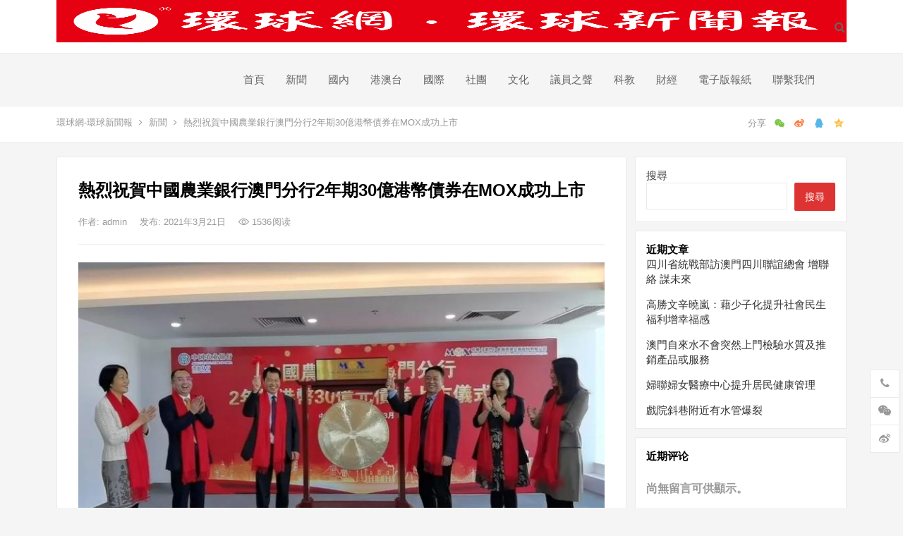

--- FILE ---
content_type: text/html; charset=UTF-8
request_url: http://www.hqxwtoutiao.com/?p=30
body_size: 21382
content:
<!DOCTYPE html>
<html lang="zh-TW">
<head><meta property="wechat:title" content="熱烈祝賀中國農業銀行澳門分行2年期30億港幣債券在MOX成功上市" />
<meta property="wechat:description" content="2021年3月3日，中国农业银行澳门分行（简称“农行澳门分行”）2年期30亿港币债券在中华（澳门）金融资产交易股份有限公司（简称“MOX”）成功上市。" />
<meta property="wechat:image" content="http://www.hqxwtoutiao.com/wp-content/uploads/2021/03/1-210303233535124.jpg" /><link rel="icon" href="http://www.hqxwtoutiao.com/wp-content/uploads/2025/04/cropped-图片_20250207143134.png" type="image/x-icon">
<link rel="shortcut icon" href="http://www.hqxwtoutiao.com/wp-content/uploads/2025/04/cropped-图片_20250207143134.png" type="image/x-icon">
<meta property="og:title" content="熱烈祝賀中國農業銀行澳門分行2年期30億港幣債券在MOX成功上市" />
<meta property="og:description" content="2021年3月3日，中国农业银行澳门分行（简称“农行澳门分行”）2年期30亿港币债券在中华（澳门）金融资产交易股份有限公司（简称“MOX”）成功上市。" />
<meta property="og:image" content="http://www.hqxwtoutiao.com/wp-content/uploads/2021/03/1-210303233535124.jpg" />
<meta property="og:url" content="http://www.hqxwtoutiao.com/?p=30" />
<meta property="og:type" content="article" />
<meta charset="UTF-8">
<meta name="viewport" content="width=device-width, initial-scale=1">
<meta http-equiv="X-UA-Compatible" content="IE=edge">
<meta name="HandheldFriendly" content="true">
<link rel="profile" href="http://gmpg.org/xfn/11">
<title>熱烈祝賀中國農業銀行澳門分行2年期30億港幣債券在MOX成功上市 &#8211; 環球網-環球新聞報</title>
<meta name='robots' content='max-image-preview:large' />
<link rel='dns-prefetch' href='//www.hqxwtoutiao.com' />
<link rel="alternate" type="application/rss+xml" title="訂閱《環球網-環球新聞報》&raquo; 資訊提供" href="http://www.hqxwtoutiao.com/?feed=rss2" />
<link rel="alternate" type="application/rss+xml" title="訂閱《環球網-環球新聞報》&raquo; 留言的資訊提供" href="http://www.hqxwtoutiao.com/?feed=comments-rss2" />
<link rel="alternate" type="application/rss+xml" title="訂閱《環球網-環球新聞報 》&raquo;〈熱烈祝賀中國農業銀行澳門分行2年期30億港幣債券在MOX成功上市〉留言的資訊提供" href="http://www.hqxwtoutiao.com/?feed=rss2&#038;p=30" />
<link rel="alternate" title="oEmbed (JSON)" type="application/json+oembed" href="http://www.hqxwtoutiao.com/index.php?rest_route=%2Foembed%2F1.0%2Fembed&#038;url=http%3A%2F%2Fwww.hqxwtoutiao.com%2F%3Fp%3D30" />
<link rel="alternate" title="oEmbed (XML)" type="text/xml+oembed" href="http://www.hqxwtoutiao.com/index.php?rest_route=%2Foembed%2F1.0%2Fembed&#038;url=http%3A%2F%2Fwww.hqxwtoutiao.com%2F%3Fp%3D30&#038;format=xml" />
<style id='wp-img-auto-sizes-contain-inline-css' type='text/css'>
img:is([sizes=auto i],[sizes^="auto," i]){contain-intrinsic-size:3000px 1500px}
/*# sourceURL=wp-img-auto-sizes-contain-inline-css */
</style>
<style id='wp-emoji-styles-inline-css' type='text/css'>

	img.wp-smiley, img.emoji {
		display: inline !important;
		border: none !important;
		box-shadow: none !important;
		height: 1em !important;
		width: 1em !important;
		margin: 0 0.07em !important;
		vertical-align: -0.1em !important;
		background: none !important;
		padding: 0 !important;
	}
/*# sourceURL=wp-emoji-styles-inline-css */
</style>
<style id='wp-block-library-inline-css' type='text/css'>
:root{--wp-block-synced-color:#7a00df;--wp-block-synced-color--rgb:122,0,223;--wp-bound-block-color:var(--wp-block-synced-color);--wp-editor-canvas-background:#ddd;--wp-admin-theme-color:#007cba;--wp-admin-theme-color--rgb:0,124,186;--wp-admin-theme-color-darker-10:#006ba1;--wp-admin-theme-color-darker-10--rgb:0,107,160.5;--wp-admin-theme-color-darker-20:#005a87;--wp-admin-theme-color-darker-20--rgb:0,90,135;--wp-admin-border-width-focus:2px}@media (min-resolution:192dpi){:root{--wp-admin-border-width-focus:1.5px}}.wp-element-button{cursor:pointer}:root .has-very-light-gray-background-color{background-color:#eee}:root .has-very-dark-gray-background-color{background-color:#313131}:root .has-very-light-gray-color{color:#eee}:root .has-very-dark-gray-color{color:#313131}:root .has-vivid-green-cyan-to-vivid-cyan-blue-gradient-background{background:linear-gradient(135deg,#00d084,#0693e3)}:root .has-purple-crush-gradient-background{background:linear-gradient(135deg,#34e2e4,#4721fb 50%,#ab1dfe)}:root .has-hazy-dawn-gradient-background{background:linear-gradient(135deg,#faaca8,#dad0ec)}:root .has-subdued-olive-gradient-background{background:linear-gradient(135deg,#fafae1,#67a671)}:root .has-atomic-cream-gradient-background{background:linear-gradient(135deg,#fdd79a,#004a59)}:root .has-nightshade-gradient-background{background:linear-gradient(135deg,#330968,#31cdcf)}:root .has-midnight-gradient-background{background:linear-gradient(135deg,#020381,#2874fc)}:root{--wp--preset--font-size--normal:16px;--wp--preset--font-size--huge:42px}.has-regular-font-size{font-size:1em}.has-larger-font-size{font-size:2.625em}.has-normal-font-size{font-size:var(--wp--preset--font-size--normal)}.has-huge-font-size{font-size:var(--wp--preset--font-size--huge)}.has-text-align-center{text-align:center}.has-text-align-left{text-align:left}.has-text-align-right{text-align:right}.has-fit-text{white-space:nowrap!important}#end-resizable-editor-section{display:none}.aligncenter{clear:both}.items-justified-left{justify-content:flex-start}.items-justified-center{justify-content:center}.items-justified-right{justify-content:flex-end}.items-justified-space-between{justify-content:space-between}.screen-reader-text{border:0;clip-path:inset(50%);height:1px;margin:-1px;overflow:hidden;padding:0;position:absolute;width:1px;word-wrap:normal!important}.screen-reader-text:focus{background-color:#ddd;clip-path:none;color:#444;display:block;font-size:1em;height:auto;left:5px;line-height:normal;padding:15px 23px 14px;text-decoration:none;top:5px;width:auto;z-index:100000}html :where(.has-border-color){border-style:solid}html :where([style*=border-top-color]){border-top-style:solid}html :where([style*=border-right-color]){border-right-style:solid}html :where([style*=border-bottom-color]){border-bottom-style:solid}html :where([style*=border-left-color]){border-left-style:solid}html :where([style*=border-width]){border-style:solid}html :where([style*=border-top-width]){border-top-style:solid}html :where([style*=border-right-width]){border-right-style:solid}html :where([style*=border-bottom-width]){border-bottom-style:solid}html :where([style*=border-left-width]){border-left-style:solid}html :where(img[class*=wp-image-]){height:auto;max-width:100%}:where(figure){margin:0 0 1em}html :where(.is-position-sticky){--wp-admin--admin-bar--position-offset:var(--wp-admin--admin-bar--height,0px)}@media screen and (max-width:600px){html :where(.is-position-sticky){--wp-admin--admin-bar--position-offset:0px}}

/*# sourceURL=wp-block-library-inline-css */
</style><style id='wp-block-archives-inline-css' type='text/css'>
.wp-block-archives{box-sizing:border-box}.wp-block-archives-dropdown label{display:block}
/*# sourceURL=http://www.hqxwtoutiao.com/wp-includes/blocks/archives/style.min.css */
</style>
<style id='wp-block-categories-inline-css' type='text/css'>
.wp-block-categories{box-sizing:border-box}.wp-block-categories.alignleft{margin-right:2em}.wp-block-categories.alignright{margin-left:2em}.wp-block-categories.wp-block-categories-dropdown.aligncenter{text-align:center}.wp-block-categories .wp-block-categories__label{display:block;width:100%}
/*# sourceURL=http://www.hqxwtoutiao.com/wp-includes/blocks/categories/style.min.css */
</style>
<style id='wp-block-heading-inline-css' type='text/css'>
h1:where(.wp-block-heading).has-background,h2:where(.wp-block-heading).has-background,h3:where(.wp-block-heading).has-background,h4:where(.wp-block-heading).has-background,h5:where(.wp-block-heading).has-background,h6:where(.wp-block-heading).has-background{padding:1.25em 2.375em}h1.has-text-align-left[style*=writing-mode]:where([style*=vertical-lr]),h1.has-text-align-right[style*=writing-mode]:where([style*=vertical-rl]),h2.has-text-align-left[style*=writing-mode]:where([style*=vertical-lr]),h2.has-text-align-right[style*=writing-mode]:where([style*=vertical-rl]),h3.has-text-align-left[style*=writing-mode]:where([style*=vertical-lr]),h3.has-text-align-right[style*=writing-mode]:where([style*=vertical-rl]),h4.has-text-align-left[style*=writing-mode]:where([style*=vertical-lr]),h4.has-text-align-right[style*=writing-mode]:where([style*=vertical-rl]),h5.has-text-align-left[style*=writing-mode]:where([style*=vertical-lr]),h5.has-text-align-right[style*=writing-mode]:where([style*=vertical-rl]),h6.has-text-align-left[style*=writing-mode]:where([style*=vertical-lr]),h6.has-text-align-right[style*=writing-mode]:where([style*=vertical-rl]){rotate:180deg}
/*# sourceURL=http://www.hqxwtoutiao.com/wp-includes/blocks/heading/style.min.css */
</style>
<style id='wp-block-image-inline-css' type='text/css'>
.wp-block-image>a,.wp-block-image>figure>a{display:inline-block}.wp-block-image img{box-sizing:border-box;height:auto;max-width:100%;vertical-align:bottom}@media not (prefers-reduced-motion){.wp-block-image img.hide{visibility:hidden}.wp-block-image img.show{animation:show-content-image .4s}}.wp-block-image[style*=border-radius] img,.wp-block-image[style*=border-radius]>a{border-radius:inherit}.wp-block-image.has-custom-border img{box-sizing:border-box}.wp-block-image.aligncenter{text-align:center}.wp-block-image.alignfull>a,.wp-block-image.alignwide>a{width:100%}.wp-block-image.alignfull img,.wp-block-image.alignwide img{height:auto;width:100%}.wp-block-image .aligncenter,.wp-block-image .alignleft,.wp-block-image .alignright,.wp-block-image.aligncenter,.wp-block-image.alignleft,.wp-block-image.alignright{display:table}.wp-block-image .aligncenter>figcaption,.wp-block-image .alignleft>figcaption,.wp-block-image .alignright>figcaption,.wp-block-image.aligncenter>figcaption,.wp-block-image.alignleft>figcaption,.wp-block-image.alignright>figcaption{caption-side:bottom;display:table-caption}.wp-block-image .alignleft{float:left;margin:.5em 1em .5em 0}.wp-block-image .alignright{float:right;margin:.5em 0 .5em 1em}.wp-block-image .aligncenter{margin-left:auto;margin-right:auto}.wp-block-image :where(figcaption){margin-bottom:1em;margin-top:.5em}.wp-block-image.is-style-circle-mask img{border-radius:9999px}@supports ((-webkit-mask-image:none) or (mask-image:none)) or (-webkit-mask-image:none){.wp-block-image.is-style-circle-mask img{border-radius:0;-webkit-mask-image:url('data:image/svg+xml;utf8,<svg viewBox="0 0 100 100" xmlns="http://www.w3.org/2000/svg"><circle cx="50" cy="50" r="50"/></svg>');mask-image:url('data:image/svg+xml;utf8,<svg viewBox="0 0 100 100" xmlns="http://www.w3.org/2000/svg"><circle cx="50" cy="50" r="50"/></svg>');mask-mode:alpha;-webkit-mask-position:center;mask-position:center;-webkit-mask-repeat:no-repeat;mask-repeat:no-repeat;-webkit-mask-size:contain;mask-size:contain}}:root :where(.wp-block-image.is-style-rounded img,.wp-block-image .is-style-rounded img){border-radius:9999px}.wp-block-image figure{margin:0}.wp-lightbox-container{display:flex;flex-direction:column;position:relative}.wp-lightbox-container img{cursor:zoom-in}.wp-lightbox-container img:hover+button{opacity:1}.wp-lightbox-container button{align-items:center;backdrop-filter:blur(16px) saturate(180%);background-color:#5a5a5a40;border:none;border-radius:4px;cursor:zoom-in;display:flex;height:20px;justify-content:center;opacity:0;padding:0;position:absolute;right:16px;text-align:center;top:16px;width:20px;z-index:100}@media not (prefers-reduced-motion){.wp-lightbox-container button{transition:opacity .2s ease}}.wp-lightbox-container button:focus-visible{outline:3px auto #5a5a5a40;outline:3px auto -webkit-focus-ring-color;outline-offset:3px}.wp-lightbox-container button:hover{cursor:pointer;opacity:1}.wp-lightbox-container button:focus{opacity:1}.wp-lightbox-container button:focus,.wp-lightbox-container button:hover,.wp-lightbox-container button:not(:hover):not(:active):not(.has-background){background-color:#5a5a5a40;border:none}.wp-lightbox-overlay{box-sizing:border-box;cursor:zoom-out;height:100vh;left:0;overflow:hidden;position:fixed;top:0;visibility:hidden;width:100%;z-index:100000}.wp-lightbox-overlay .close-button{align-items:center;cursor:pointer;display:flex;justify-content:center;min-height:40px;min-width:40px;padding:0;position:absolute;right:calc(env(safe-area-inset-right) + 16px);top:calc(env(safe-area-inset-top) + 16px);z-index:5000000}.wp-lightbox-overlay .close-button:focus,.wp-lightbox-overlay .close-button:hover,.wp-lightbox-overlay .close-button:not(:hover):not(:active):not(.has-background){background:none;border:none}.wp-lightbox-overlay .lightbox-image-container{height:var(--wp--lightbox-container-height);left:50%;overflow:hidden;position:absolute;top:50%;transform:translate(-50%,-50%);transform-origin:top left;width:var(--wp--lightbox-container-width);z-index:9999999999}.wp-lightbox-overlay .wp-block-image{align-items:center;box-sizing:border-box;display:flex;height:100%;justify-content:center;margin:0;position:relative;transform-origin:0 0;width:100%;z-index:3000000}.wp-lightbox-overlay .wp-block-image img{height:var(--wp--lightbox-image-height);min-height:var(--wp--lightbox-image-height);min-width:var(--wp--lightbox-image-width);width:var(--wp--lightbox-image-width)}.wp-lightbox-overlay .wp-block-image figcaption{display:none}.wp-lightbox-overlay button{background:none;border:none}.wp-lightbox-overlay .scrim{background-color:#fff;height:100%;opacity:.9;position:absolute;width:100%;z-index:2000000}.wp-lightbox-overlay.active{visibility:visible}@media not (prefers-reduced-motion){.wp-lightbox-overlay.active{animation:turn-on-visibility .25s both}.wp-lightbox-overlay.active img{animation:turn-on-visibility .35s both}.wp-lightbox-overlay.show-closing-animation:not(.active){animation:turn-off-visibility .35s both}.wp-lightbox-overlay.show-closing-animation:not(.active) img{animation:turn-off-visibility .25s both}.wp-lightbox-overlay.zoom.active{animation:none;opacity:1;visibility:visible}.wp-lightbox-overlay.zoom.active .lightbox-image-container{animation:lightbox-zoom-in .4s}.wp-lightbox-overlay.zoom.active .lightbox-image-container img{animation:none}.wp-lightbox-overlay.zoom.active .scrim{animation:turn-on-visibility .4s forwards}.wp-lightbox-overlay.zoom.show-closing-animation:not(.active){animation:none}.wp-lightbox-overlay.zoom.show-closing-animation:not(.active) .lightbox-image-container{animation:lightbox-zoom-out .4s}.wp-lightbox-overlay.zoom.show-closing-animation:not(.active) .lightbox-image-container img{animation:none}.wp-lightbox-overlay.zoom.show-closing-animation:not(.active) .scrim{animation:turn-off-visibility .4s forwards}}@keyframes show-content-image{0%{visibility:hidden}99%{visibility:hidden}to{visibility:visible}}@keyframes turn-on-visibility{0%{opacity:0}to{opacity:1}}@keyframes turn-off-visibility{0%{opacity:1;visibility:visible}99%{opacity:0;visibility:visible}to{opacity:0;visibility:hidden}}@keyframes lightbox-zoom-in{0%{transform:translate(calc((-100vw + var(--wp--lightbox-scrollbar-width))/2 + var(--wp--lightbox-initial-left-position)),calc(-50vh + var(--wp--lightbox-initial-top-position))) scale(var(--wp--lightbox-scale))}to{transform:translate(-50%,-50%) scale(1)}}@keyframes lightbox-zoom-out{0%{transform:translate(-50%,-50%) scale(1);visibility:visible}99%{visibility:visible}to{transform:translate(calc((-100vw + var(--wp--lightbox-scrollbar-width))/2 + var(--wp--lightbox-initial-left-position)),calc(-50vh + var(--wp--lightbox-initial-top-position))) scale(var(--wp--lightbox-scale));visibility:hidden}}
/*# sourceURL=http://www.hqxwtoutiao.com/wp-includes/blocks/image/style.min.css */
</style>
<style id='wp-block-latest-comments-inline-css' type='text/css'>
ol.wp-block-latest-comments{box-sizing:border-box;margin-left:0}:where(.wp-block-latest-comments:not([style*=line-height] .wp-block-latest-comments__comment)){line-height:1.1}:where(.wp-block-latest-comments:not([style*=line-height] .wp-block-latest-comments__comment-excerpt p)){line-height:1.8}.has-dates :where(.wp-block-latest-comments:not([style*=line-height])),.has-excerpts :where(.wp-block-latest-comments:not([style*=line-height])){line-height:1.5}.wp-block-latest-comments .wp-block-latest-comments{padding-left:0}.wp-block-latest-comments__comment{list-style:none;margin-bottom:1em}.has-avatars .wp-block-latest-comments__comment{list-style:none;min-height:2.25em}.has-avatars .wp-block-latest-comments__comment .wp-block-latest-comments__comment-excerpt,.has-avatars .wp-block-latest-comments__comment .wp-block-latest-comments__comment-meta{margin-left:3.25em}.wp-block-latest-comments__comment-excerpt p{font-size:.875em;margin:.36em 0 1.4em}.wp-block-latest-comments__comment-date{display:block;font-size:.75em}.wp-block-latest-comments .avatar,.wp-block-latest-comments__comment-avatar{border-radius:1.5em;display:block;float:left;height:2.5em;margin-right:.75em;width:2.5em}.wp-block-latest-comments[class*=-font-size] a,.wp-block-latest-comments[style*=font-size] a{font-size:inherit}
/*# sourceURL=http://www.hqxwtoutiao.com/wp-includes/blocks/latest-comments/style.min.css */
</style>
<style id='wp-block-latest-posts-inline-css' type='text/css'>
.wp-block-latest-posts{box-sizing:border-box}.wp-block-latest-posts.alignleft{margin-right:2em}.wp-block-latest-posts.alignright{margin-left:2em}.wp-block-latest-posts.wp-block-latest-posts__list{list-style:none}.wp-block-latest-posts.wp-block-latest-posts__list li{clear:both;overflow-wrap:break-word}.wp-block-latest-posts.is-grid{display:flex;flex-wrap:wrap}.wp-block-latest-posts.is-grid li{margin:0 1.25em 1.25em 0;width:100%}@media (min-width:600px){.wp-block-latest-posts.columns-2 li{width:calc(50% - .625em)}.wp-block-latest-posts.columns-2 li:nth-child(2n){margin-right:0}.wp-block-latest-posts.columns-3 li{width:calc(33.33333% - .83333em)}.wp-block-latest-posts.columns-3 li:nth-child(3n){margin-right:0}.wp-block-latest-posts.columns-4 li{width:calc(25% - .9375em)}.wp-block-latest-posts.columns-4 li:nth-child(4n){margin-right:0}.wp-block-latest-posts.columns-5 li{width:calc(20% - 1em)}.wp-block-latest-posts.columns-5 li:nth-child(5n){margin-right:0}.wp-block-latest-posts.columns-6 li{width:calc(16.66667% - 1.04167em)}.wp-block-latest-posts.columns-6 li:nth-child(6n){margin-right:0}}:root :where(.wp-block-latest-posts.is-grid){padding:0}:root :where(.wp-block-latest-posts.wp-block-latest-posts__list){padding-left:0}.wp-block-latest-posts__post-author,.wp-block-latest-posts__post-date{display:block;font-size:.8125em}.wp-block-latest-posts__post-excerpt,.wp-block-latest-posts__post-full-content{margin-bottom:1em;margin-top:.5em}.wp-block-latest-posts__featured-image a{display:inline-block}.wp-block-latest-posts__featured-image img{height:auto;max-width:100%;width:auto}.wp-block-latest-posts__featured-image.alignleft{float:left;margin-right:1em}.wp-block-latest-posts__featured-image.alignright{float:right;margin-left:1em}.wp-block-latest-posts__featured-image.aligncenter{margin-bottom:1em;text-align:center}
/*# sourceURL=http://www.hqxwtoutiao.com/wp-includes/blocks/latest-posts/style.min.css */
</style>
<style id='wp-block-search-inline-css' type='text/css'>
.wp-block-search__button{margin-left:10px;word-break:normal}.wp-block-search__button.has-icon{line-height:0}.wp-block-search__button svg{height:1.25em;min-height:24px;min-width:24px;width:1.25em;fill:currentColor;vertical-align:text-bottom}:where(.wp-block-search__button){border:1px solid #ccc;padding:6px 10px}.wp-block-search__inside-wrapper{display:flex;flex:auto;flex-wrap:nowrap;max-width:100%}.wp-block-search__label{width:100%}.wp-block-search.wp-block-search__button-only .wp-block-search__button{box-sizing:border-box;display:flex;flex-shrink:0;justify-content:center;margin-left:0;max-width:100%}.wp-block-search.wp-block-search__button-only .wp-block-search__inside-wrapper{min-width:0!important;transition-property:width}.wp-block-search.wp-block-search__button-only .wp-block-search__input{flex-basis:100%;transition-duration:.3s}.wp-block-search.wp-block-search__button-only.wp-block-search__searchfield-hidden,.wp-block-search.wp-block-search__button-only.wp-block-search__searchfield-hidden .wp-block-search__inside-wrapper{overflow:hidden}.wp-block-search.wp-block-search__button-only.wp-block-search__searchfield-hidden .wp-block-search__input{border-left-width:0!important;border-right-width:0!important;flex-basis:0;flex-grow:0;margin:0;min-width:0!important;padding-left:0!important;padding-right:0!important;width:0!important}:where(.wp-block-search__input){appearance:none;border:1px solid #949494;flex-grow:1;font-family:inherit;font-size:inherit;font-style:inherit;font-weight:inherit;letter-spacing:inherit;line-height:inherit;margin-left:0;margin-right:0;min-width:3rem;padding:8px;text-decoration:unset!important;text-transform:inherit}:where(.wp-block-search__button-inside .wp-block-search__inside-wrapper){background-color:#fff;border:1px solid #949494;box-sizing:border-box;padding:4px}:where(.wp-block-search__button-inside .wp-block-search__inside-wrapper) .wp-block-search__input{border:none;border-radius:0;padding:0 4px}:where(.wp-block-search__button-inside .wp-block-search__inside-wrapper) .wp-block-search__input:focus{outline:none}:where(.wp-block-search__button-inside .wp-block-search__inside-wrapper) :where(.wp-block-search__button){padding:4px 8px}.wp-block-search.aligncenter .wp-block-search__inside-wrapper{margin:auto}.wp-block[data-align=right] .wp-block-search.wp-block-search__button-only .wp-block-search__inside-wrapper{float:right}
/*# sourceURL=http://www.hqxwtoutiao.com/wp-includes/blocks/search/style.min.css */
</style>
<style id='wp-block-group-inline-css' type='text/css'>
.wp-block-group{box-sizing:border-box}:where(.wp-block-group.wp-block-group-is-layout-constrained){position:relative}
/*# sourceURL=http://www.hqxwtoutiao.com/wp-includes/blocks/group/style.min.css */
</style>
<style id='wp-block-paragraph-inline-css' type='text/css'>
.is-small-text{font-size:.875em}.is-regular-text{font-size:1em}.is-large-text{font-size:2.25em}.is-larger-text{font-size:3em}.has-drop-cap:not(:focus):first-letter{float:left;font-size:8.4em;font-style:normal;font-weight:100;line-height:.68;margin:.05em .1em 0 0;text-transform:uppercase}body.rtl .has-drop-cap:not(:focus):first-letter{float:none;margin-left:.1em}p.has-drop-cap.has-background{overflow:hidden}:root :where(p.has-background){padding:1.25em 2.375em}:where(p.has-text-color:not(.has-link-color)) a{color:inherit}p.has-text-align-left[style*="writing-mode:vertical-lr"],p.has-text-align-right[style*="writing-mode:vertical-rl"]{rotate:180deg}
/*# sourceURL=http://www.hqxwtoutiao.com/wp-includes/blocks/paragraph/style.min.css */
</style>
<style id='global-styles-inline-css' type='text/css'>
:root{--wp--preset--aspect-ratio--square: 1;--wp--preset--aspect-ratio--4-3: 4/3;--wp--preset--aspect-ratio--3-4: 3/4;--wp--preset--aspect-ratio--3-2: 3/2;--wp--preset--aspect-ratio--2-3: 2/3;--wp--preset--aspect-ratio--16-9: 16/9;--wp--preset--aspect-ratio--9-16: 9/16;--wp--preset--color--black: #000000;--wp--preset--color--cyan-bluish-gray: #abb8c3;--wp--preset--color--white: #ffffff;--wp--preset--color--pale-pink: #f78da7;--wp--preset--color--vivid-red: #cf2e2e;--wp--preset--color--luminous-vivid-orange: #ff6900;--wp--preset--color--luminous-vivid-amber: #fcb900;--wp--preset--color--light-green-cyan: #7bdcb5;--wp--preset--color--vivid-green-cyan: #00d084;--wp--preset--color--pale-cyan-blue: #8ed1fc;--wp--preset--color--vivid-cyan-blue: #0693e3;--wp--preset--color--vivid-purple: #9b51e0;--wp--preset--gradient--vivid-cyan-blue-to-vivid-purple: linear-gradient(135deg,rgb(6,147,227) 0%,rgb(155,81,224) 100%);--wp--preset--gradient--light-green-cyan-to-vivid-green-cyan: linear-gradient(135deg,rgb(122,220,180) 0%,rgb(0,208,130) 100%);--wp--preset--gradient--luminous-vivid-amber-to-luminous-vivid-orange: linear-gradient(135deg,rgb(252,185,0) 0%,rgb(255,105,0) 100%);--wp--preset--gradient--luminous-vivid-orange-to-vivid-red: linear-gradient(135deg,rgb(255,105,0) 0%,rgb(207,46,46) 100%);--wp--preset--gradient--very-light-gray-to-cyan-bluish-gray: linear-gradient(135deg,rgb(238,238,238) 0%,rgb(169,184,195) 100%);--wp--preset--gradient--cool-to-warm-spectrum: linear-gradient(135deg,rgb(74,234,220) 0%,rgb(151,120,209) 20%,rgb(207,42,186) 40%,rgb(238,44,130) 60%,rgb(251,105,98) 80%,rgb(254,248,76) 100%);--wp--preset--gradient--blush-light-purple: linear-gradient(135deg,rgb(255,206,236) 0%,rgb(152,150,240) 100%);--wp--preset--gradient--blush-bordeaux: linear-gradient(135deg,rgb(254,205,165) 0%,rgb(254,45,45) 50%,rgb(107,0,62) 100%);--wp--preset--gradient--luminous-dusk: linear-gradient(135deg,rgb(255,203,112) 0%,rgb(199,81,192) 50%,rgb(65,88,208) 100%);--wp--preset--gradient--pale-ocean: linear-gradient(135deg,rgb(255,245,203) 0%,rgb(182,227,212) 50%,rgb(51,167,181) 100%);--wp--preset--gradient--electric-grass: linear-gradient(135deg,rgb(202,248,128) 0%,rgb(113,206,126) 100%);--wp--preset--gradient--midnight: linear-gradient(135deg,rgb(2,3,129) 0%,rgb(40,116,252) 100%);--wp--preset--font-size--small: 13px;--wp--preset--font-size--medium: 20px;--wp--preset--font-size--large: 36px;--wp--preset--font-size--x-large: 42px;--wp--preset--spacing--20: 0.44rem;--wp--preset--spacing--30: 0.67rem;--wp--preset--spacing--40: 1rem;--wp--preset--spacing--50: 1.5rem;--wp--preset--spacing--60: 2.25rem;--wp--preset--spacing--70: 3.38rem;--wp--preset--spacing--80: 5.06rem;--wp--preset--shadow--natural: 6px 6px 9px rgba(0, 0, 0, 0.2);--wp--preset--shadow--deep: 12px 12px 50px rgba(0, 0, 0, 0.4);--wp--preset--shadow--sharp: 6px 6px 0px rgba(0, 0, 0, 0.2);--wp--preset--shadow--outlined: 6px 6px 0px -3px rgb(255, 255, 255), 6px 6px rgb(0, 0, 0);--wp--preset--shadow--crisp: 6px 6px 0px rgb(0, 0, 0);}:where(.is-layout-flex){gap: 0.5em;}:where(.is-layout-grid){gap: 0.5em;}body .is-layout-flex{display: flex;}.is-layout-flex{flex-wrap: wrap;align-items: center;}.is-layout-flex > :is(*, div){margin: 0;}body .is-layout-grid{display: grid;}.is-layout-grid > :is(*, div){margin: 0;}:where(.wp-block-columns.is-layout-flex){gap: 2em;}:where(.wp-block-columns.is-layout-grid){gap: 2em;}:where(.wp-block-post-template.is-layout-flex){gap: 1.25em;}:where(.wp-block-post-template.is-layout-grid){gap: 1.25em;}.has-black-color{color: var(--wp--preset--color--black) !important;}.has-cyan-bluish-gray-color{color: var(--wp--preset--color--cyan-bluish-gray) !important;}.has-white-color{color: var(--wp--preset--color--white) !important;}.has-pale-pink-color{color: var(--wp--preset--color--pale-pink) !important;}.has-vivid-red-color{color: var(--wp--preset--color--vivid-red) !important;}.has-luminous-vivid-orange-color{color: var(--wp--preset--color--luminous-vivid-orange) !important;}.has-luminous-vivid-amber-color{color: var(--wp--preset--color--luminous-vivid-amber) !important;}.has-light-green-cyan-color{color: var(--wp--preset--color--light-green-cyan) !important;}.has-vivid-green-cyan-color{color: var(--wp--preset--color--vivid-green-cyan) !important;}.has-pale-cyan-blue-color{color: var(--wp--preset--color--pale-cyan-blue) !important;}.has-vivid-cyan-blue-color{color: var(--wp--preset--color--vivid-cyan-blue) !important;}.has-vivid-purple-color{color: var(--wp--preset--color--vivid-purple) !important;}.has-black-background-color{background-color: var(--wp--preset--color--black) !important;}.has-cyan-bluish-gray-background-color{background-color: var(--wp--preset--color--cyan-bluish-gray) !important;}.has-white-background-color{background-color: var(--wp--preset--color--white) !important;}.has-pale-pink-background-color{background-color: var(--wp--preset--color--pale-pink) !important;}.has-vivid-red-background-color{background-color: var(--wp--preset--color--vivid-red) !important;}.has-luminous-vivid-orange-background-color{background-color: var(--wp--preset--color--luminous-vivid-orange) !important;}.has-luminous-vivid-amber-background-color{background-color: var(--wp--preset--color--luminous-vivid-amber) !important;}.has-light-green-cyan-background-color{background-color: var(--wp--preset--color--light-green-cyan) !important;}.has-vivid-green-cyan-background-color{background-color: var(--wp--preset--color--vivid-green-cyan) !important;}.has-pale-cyan-blue-background-color{background-color: var(--wp--preset--color--pale-cyan-blue) !important;}.has-vivid-cyan-blue-background-color{background-color: var(--wp--preset--color--vivid-cyan-blue) !important;}.has-vivid-purple-background-color{background-color: var(--wp--preset--color--vivid-purple) !important;}.has-black-border-color{border-color: var(--wp--preset--color--black) !important;}.has-cyan-bluish-gray-border-color{border-color: var(--wp--preset--color--cyan-bluish-gray) !important;}.has-white-border-color{border-color: var(--wp--preset--color--white) !important;}.has-pale-pink-border-color{border-color: var(--wp--preset--color--pale-pink) !important;}.has-vivid-red-border-color{border-color: var(--wp--preset--color--vivid-red) !important;}.has-luminous-vivid-orange-border-color{border-color: var(--wp--preset--color--luminous-vivid-orange) !important;}.has-luminous-vivid-amber-border-color{border-color: var(--wp--preset--color--luminous-vivid-amber) !important;}.has-light-green-cyan-border-color{border-color: var(--wp--preset--color--light-green-cyan) !important;}.has-vivid-green-cyan-border-color{border-color: var(--wp--preset--color--vivid-green-cyan) !important;}.has-pale-cyan-blue-border-color{border-color: var(--wp--preset--color--pale-cyan-blue) !important;}.has-vivid-cyan-blue-border-color{border-color: var(--wp--preset--color--vivid-cyan-blue) !important;}.has-vivid-purple-border-color{border-color: var(--wp--preset--color--vivid-purple) !important;}.has-vivid-cyan-blue-to-vivid-purple-gradient-background{background: var(--wp--preset--gradient--vivid-cyan-blue-to-vivid-purple) !important;}.has-light-green-cyan-to-vivid-green-cyan-gradient-background{background: var(--wp--preset--gradient--light-green-cyan-to-vivid-green-cyan) !important;}.has-luminous-vivid-amber-to-luminous-vivid-orange-gradient-background{background: var(--wp--preset--gradient--luminous-vivid-amber-to-luminous-vivid-orange) !important;}.has-luminous-vivid-orange-to-vivid-red-gradient-background{background: var(--wp--preset--gradient--luminous-vivid-orange-to-vivid-red) !important;}.has-very-light-gray-to-cyan-bluish-gray-gradient-background{background: var(--wp--preset--gradient--very-light-gray-to-cyan-bluish-gray) !important;}.has-cool-to-warm-spectrum-gradient-background{background: var(--wp--preset--gradient--cool-to-warm-spectrum) !important;}.has-blush-light-purple-gradient-background{background: var(--wp--preset--gradient--blush-light-purple) !important;}.has-blush-bordeaux-gradient-background{background: var(--wp--preset--gradient--blush-bordeaux) !important;}.has-luminous-dusk-gradient-background{background: var(--wp--preset--gradient--luminous-dusk) !important;}.has-pale-ocean-gradient-background{background: var(--wp--preset--gradient--pale-ocean) !important;}.has-electric-grass-gradient-background{background: var(--wp--preset--gradient--electric-grass) !important;}.has-midnight-gradient-background{background: var(--wp--preset--gradient--midnight) !important;}.has-small-font-size{font-size: var(--wp--preset--font-size--small) !important;}.has-medium-font-size{font-size: var(--wp--preset--font-size--medium) !important;}.has-large-font-size{font-size: var(--wp--preset--font-size--large) !important;}.has-x-large-font-size{font-size: var(--wp--preset--font-size--x-large) !important;}
/*# sourceURL=global-styles-inline-css */
</style>

<style id='classic-theme-styles-inline-css' type='text/css'>
/*! This file is auto-generated */
.wp-block-button__link{color:#fff;background-color:#32373c;border-radius:9999px;box-shadow:none;text-decoration:none;padding:calc(.667em + 2px) calc(1.333em + 2px);font-size:1.125em}.wp-block-file__button{background:#32373c;color:#fff;text-decoration:none}
/*# sourceURL=/wp-includes/css/classic-themes.min.css */
</style>
<link rel='stylesheet' id='dameiti-style-css' href='http://www.hqxwtoutiao.com/wp-content/themes/dameiti/style.css?ver=20210312' type='text/css' media='all' />
<link rel='stylesheet' id='genericons-style-css' href='http://www.hqxwtoutiao.com/wp-content/themes/dameiti/genericons/genericons/genericons.css?ver=6.9' type='text/css' media='all' />
<link rel='stylesheet' id='flaticon-style-css' href='http://www.hqxwtoutiao.com/wp-content/themes/dameiti/assets/css/flaticon.css?ver=20181102' type='text/css' media='all' />
<link rel='stylesheet' id='dameiti-responsive-style-css' href='http://www.hqxwtoutiao.com/wp-content/themes/dameiti/responsive.css?ver=20210312' type='text/css' media='all' />
<script type="text/javascript" src="http://www.hqxwtoutiao.com/wp-includes/js/jquery/jquery.min.js?ver=3.7.1" id="jquery-core-js"></script>
<script type="text/javascript" src="http://www.hqxwtoutiao.com/wp-includes/js/jquery/jquery-migrate.min.js?ver=3.4.1" id="jquery-migrate-js"></script>
<script type="text/javascript" id="simple-likes-public-js-js-extra">
/* <![CDATA[ */
var simpleLikes = {"ajaxurl":"http://www.hqxwtoutiao.com/wp-admin/admin-ajax.php","like":"\u70b9\u8d5e\u8fd9\u7bc7\u6587\u7ae0","unlike":"\u53d6\u6d88\u70b9\u8d5e"};
//# sourceURL=simple-likes-public-js-js-extra
/* ]]> */
</script>
<script type="text/javascript" src="http://www.hqxwtoutiao.com/wp-content/themes/dameiti/assets/js/simple-likes-public.js?ver=0.5" id="simple-likes-public-js-js"></script>
<link rel="https://api.w.org/" href="http://www.hqxwtoutiao.com/index.php?rest_route=/" /><link rel="alternate" title="JSON" type="application/json" href="http://www.hqxwtoutiao.com/index.php?rest_route=/wp/v2/posts/30" /><link rel="EditURI" type="application/rsd+xml" title="RSD" href="http://www.hqxwtoutiao.com/xmlrpc.php?rsd" />
<meta name="generator" content="WordPress 6.9" />
<link rel="canonical" href="http://www.hqxwtoutiao.com/?p=30" />
<link rel='shortlink' href='http://www.hqxwtoutiao.com/?p=30' />
        <!-- Open Graph 标签 -->
        <meta property="og:title" content="熱烈祝賀中國農業銀行澳門分行2年期30億港幣債券在MOX成功上市" />
        <meta property="og:description" content="2021年3月3日，中国农业银行澳门分行（简称“农行澳门分行”）2年期30亿港币债券在中华（澳门）金融资产交易股份有限公司（简称“MOX”）成功上市。" />
        <meta property="og:image" content="http://www.hqxwtoutiao.com/wp-content/uploads/2021/03/1-210303233535124.jpg" />
        <meta property="og:url" content="http://www.hqxwtoutiao.com/?p=30" />
        <meta property="og:type" content="article" />
        <meta property="og:site_name" content="環球網-環球新聞報" />
        
<!-- Begin Custom CSS -->
<style type="text/css" id="demo-custom-css">
.primary{color:#dd3333;}.secondary{color:#dd3333;}
</style>
<!-- End Custom CSS -->
<link rel="icon" href="http://www.hqxwtoutiao.com/wp-content/uploads/2025/04/cropped-图片_20250207143134-32x32.png" sizes="32x32" />
<link rel="icon" href="http://www.hqxwtoutiao.com/wp-content/uploads/2025/04/cropped-图片_20250207143134-192x192.png" sizes="192x192" />
<link rel="apple-touch-icon" href="http://www.hqxwtoutiao.com/wp-content/uploads/2025/04/cropped-图片_20250207143134-180x180.png" />
<meta name="msapplication-TileImage" content="http://www.hqxwtoutiao.com/wp-content/uploads/2025/04/cropped-图片_20250207143134-270x270.png" />
<style type="text/css">
	
	/* Theme Colors */
	/* Primary Color */
	a:hover,
	.site-title a,
	.site-header .search-icon:hover .fa,
	.posts-nav-menu ul li a:hover,
	.sidebar .widget a:hover,
	.site-footer .widget a:hover,
	.author-box a:hover,
	article.hentry .edit-link a:hover,
	.comment-content a:hover,
	.entry-meta a:hover,
	.entry-title a:hover,
	.content-list .entry-title a:hover,
	.content-list .entry-title a:hover span,
	.content-list .entry-category a:after,
	.pagination .page-numbers:hover,
	.pagination .page-numbers.current,
	.author-box .author-meta .author-name a:hover,
	article.hentry .edit-link a,
	.author-box a,
	.page-content a,
	.entry-content a,
	.comment-author a,
	.comment-content a,
	.comment-reply-title small a:hover,
	.sidebar .widget a,
	.friend-nav li a:hover,
	.tooltip .left .contact-info h3,
	.single #primary .entry-footer .entry-like a,
	.single #primary .entry-footer .entry-sponsor span,
	.zhuanti-heading .section-more a:hover,
	.mini-page h4 a:hover,
	.mini-page ul li a:hover,
	.single-breadcrumbs a:hover,
	.bottom-right span.icon-link .text,
	.bottom-right a .text,
	#site-bottom a:hover,
	#tag_letter li a,
	#all_tags li a,
	#all_tags li a:hover {
		color: #dd3333;
	}	

	button,
	.btn,
	input[type="submit"],
	input[type="reset"],
	input[type="button"],
	.friend .friend-title:before,
	.partner-title:before,
	.sidebar .widget .widget-title:before,
	.related-content .section-title:before,
	.comment-reply-title:before,
	.comments-title:before,
	.posts-nav-menu ul li a:after,
	.single #primary .entry-footer .entry-like a:hover,
	.single #primary .entry-footer .entry-sponsor span:hover,
	.content-list .entry-category a,
	.entry-tags .tag-links a:hover,
	.must-log-in a,
	.widget_tag_cloud .tagcloud a:hover,
	.sidebar .widget_tabs .tab-content .tag-cloud-link:hover,
	#tag_letter li a:hover {
		background-color: #dd3333;		
	}
	.sf-menu li li a:hover {
		background-color: #dd3333 !important;
	}
	@media only screen and (max-width: 959px) {
		#primary-menu {
			background-color: #dd3333;
		}
	}
	.single #primary .entry-footer .entry-like a,
	.single #primary .entry-footer .entry-like a:hover,
	.single #primary .entry-footer .entry-sponsor span,
	#all_tags li a:hover {
		border-color: #dd3333;
	}
	/* Secondary Color */
	.content-list .entry-title span,
	.page-content a:hover,
	.entry-content a:hover,
	article.hentry .edit-link a:hover,
	.author-box .author-meta .author-name a:hover,
	.sidebar .widget_custom_text h4 {
		color: #dd3333;
	}
	.sidebar .widget_custom_text:hover {
		border-color: #dd3333;
	}
	.sidebar .widget_custom_text .widget-title {
		background-color: #dd3333;
	}

	/* Tertiary Color */

	.content-list .entry-meta .entry-like a.liked {
		color: #dd3333 !important;
	}
			.entry-content p {
			text-indent: 2em;
		}
	
	 
		#primary-menu {
			margin-right: 30px;
		}	
	
	/* Top Bar Color */
	.top-bar {
	    background: linear-gradient(105deg, #dd3333, #dd3333, #dd3333);		
	}	
	/* Bottom Content Color */
	.bottom-content {
	    background: linear-gradient(105deg, #dd3333, #dd3333, #dd3333);
	}
</style>

</head>

<body class="wp-singular post-template-default single single-post postid-30 single-format-standard wp-custom-logo wp-theme-dameiti">
<div id="page" class="site">
	
	<header id="masthead" class="site-header clear">
				<div class="container">

			<div class="site-branding">

				
					<div id="logo">
						<span class="helper"></span>
						<a href="http://www.hqxwtoutiao.com/" class="custom-logo-link" rel="home"><img width="1453" height="244" src="http://www.hqxwtoutiao.com/wp-content/uploads/2025/12/環球網環球新聞報.png" class="custom-logo" alt="環球網-環球新聞報" decoding="async" fetchpriority="high" srcset="http://www.hqxwtoutiao.com/wp-content/uploads/2025/12/環球網環球新聞報.png 1453w, http://www.hqxwtoutiao.com/wp-content/uploads/2025/12/環球網環球新聞報-300x50.png 300w, http://www.hqxwtoutiao.com/wp-content/uploads/2025/12/環球網環球新聞報-1024x172.png 1024w, http://www.hqxwtoutiao.com/wp-content/uploads/2025/12/環球網環球新聞報-768x129.png 768w" sizes="(max-width: 1453px) 100vw, 1453px" /></a>					</div><!-- #logo -->

				
				
			</div><!-- .site-branding -->		

						<nav id="primary-nav" class="primary-navigation tablet_menu_col_8 flexible-menu">
				<div class="menu-%e7%b6%b2%e7%ab%99%e5%b0%8e%e8%88%aa-container"><ul id="primary-menu" class="sf-menu"><li id="menu-item-38131" class="menu-item menu-item-type-custom menu-item-object-custom menu-item-home menu-item-38131"><a href="http://www.hqxwtoutiao.com/">首頁</a></li>
<li id="menu-item-48873" class="menu-item menu-item-type-taxonomy menu-item-object-category current-post-ancestor current-menu-parent current-post-parent menu-item-48873"><a href="http://www.hqxwtoutiao.com/?cat=1221">新聞</a></li>
<li id="menu-item-11547" class="menu-item menu-item-type-taxonomy menu-item-object-category menu-item-11547"><a href="http://www.hqxwtoutiao.com/?cat=3">國內</a></li>
<li id="menu-item-11612" class="menu-item menu-item-type-taxonomy menu-item-object-category menu-item-11612"><a href="http://www.hqxwtoutiao.com/?cat=8">港澳台</a></li>
<li id="menu-item-11545" class="menu-item menu-item-type-taxonomy menu-item-object-category menu-item-11545"><a href="http://www.hqxwtoutiao.com/?cat=2">國際</a></li>
<li id="menu-item-47371" class="menu-item menu-item-type-taxonomy menu-item-object-category menu-item-47371"><a href="http://www.hqxwtoutiao.com/?cat=1293">社團</a></li>
<li id="menu-item-64875" class="menu-item menu-item-type-taxonomy menu-item-object-category menu-item-64875"><a href="http://www.hqxwtoutiao.com/?cat=7">文化</a></li>
<li id="menu-item-47415" class="menu-item menu-item-type-taxonomy menu-item-object-category menu-item-47415"><a href="http://www.hqxwtoutiao.com/?cat=1294">議員之聲</a></li>
<li id="menu-item-1160" class="menu-item menu-item-type-taxonomy menu-item-object-category menu-item-1160"><a href="http://www.hqxwtoutiao.com/?cat=1225">科教</a></li>
<li id="menu-item-11615" class="menu-item menu-item-type-taxonomy menu-item-object-category current-post-ancestor current-menu-parent current-post-parent menu-item-11615"><a href="http://www.hqxwtoutiao.com/?cat=4">財經</a></li>
<li id="menu-item-64883" class="menu-item menu-item-type-custom menu-item-object-custom menu-item-64883"><a href="https://mp.weixin.qq.com/mp/appmsgalbum?__biz=Mzg2NDU5NTcyNw==&#038;action=getalbum&#038;album_id=4119915776335593479&#038;scene=126&#038;sessionid=1766044506276#wechat_redirect">電子版報紙</a></li>
<li id="menu-item-38134" class="menu-item menu-item-type-taxonomy menu-item-object-category menu-item-38134"><a href="http://www.hqxwtoutiao.com/?cat=9">聯繫我們</a></li>
</ul></div>			</nav><!-- #primary-nav -->

			<div class="header-toggles  ">
				<button class="toggle nav-toggle mobile-nav-toggle" data-toggle-target=".menu-modal"  data-toggle-body-class="showing-menu-modal" aria-expanded="false" data-set-focus=".close-nav-toggle">
					<span class="toggle-inner">
						<span class="toggle-icon">
							<svg class="svg-icon" aria-hidden="true" role="img" focusable="false" xmlns="http://www.w3.org/2000/svg" width="26" height="7" viewBox="0 0 26 7"><path fill-rule="evenodd" d="M332.5,45 C330.567003,45 329,43.4329966 329,41.5 C329,39.5670034 330.567003,38 332.5,38 C334.432997,38 336,39.5670034 336,41.5 C336,43.4329966 334.432997,45 332.5,45 Z M342,45 C340.067003,45 338.5,43.4329966 338.5,41.5 C338.5,39.5670034 340.067003,38 342,38 C343.932997,38 345.5,39.5670034 345.5,41.5 C345.5,43.4329966 343.932997,45 342,45 Z M351.5,45 C349.567003,45 348,43.4329966 348,41.5 C348,39.5670034 349.567003,38 351.5,38 C353.432997,38 355,39.5670034 355,41.5 C355,43.4329966 353.432997,45 351.5,45 Z" transform="translate(-329 -38)" /></svg>						</span>
						<span class="toggle-text">菜单</span>
					</span>
				</button><!-- .nav-toggle -->
			</div><!-- .header-toggles -->	

			 
				<div class="header-search-icon">
					<span class="search-icon">
						<i class="fa fa-search"></i>
						<i class="fa fa-close"></i>			
					</span>
				</div>
			
			 
				<div class="header-search">
					<form id="searchform" method="get" action="http://www.hqxwtoutiao.com/">
	<input type="search" name="s" class="search-input" placeholder="请输入关键词" autocomplete="off">
	<button type="submit" class="search-submit">搜索</button>		
</form>				</div><!-- .header-search -->
					

		</div><!-- .container -->

	</header><!-- #masthead -->	

	<div class="menu-modal cover-modal header-footer-group" data-modal-target-string=".menu-modal">

		<div class="menu-modal-inner modal-inner">

			<div class="menu-wrapper section-inner">

				<div class="menu-top">

					<button class="toggle close-nav-toggle fill-children-current-color" data-toggle-target=".menu-modal" data-toggle-body-class="showing-menu-modal" aria-expanded="false" data-set-focus=".menu-modal">
						<span class="toggle-text">关闭菜单</span>
						<svg class="svg-icon" aria-hidden="true" role="img" focusable="false" xmlns="http://www.w3.org/2000/svg" width="16" height="16" viewBox="0 0 16 16"><polygon fill="" fill-rule="evenodd" points="6.852 7.649 .399 1.195 1.445 .149 7.899 6.602 14.352 .149 15.399 1.195 8.945 7.649 15.399 14.102 14.352 15.149 7.899 8.695 1.445 15.149 .399 14.102" /></svg>					</button><!-- .nav-toggle -->

					
					<nav class="mobile-menu" aria-label="Mobile" role="navigation">

						<ul class="modal-menu reset-list-style">

						<li class="menu-item menu-item-type-custom menu-item-object-custom menu-item-home menu-item-38131"><div class="ancestor-wrapper"><a href="http://www.hqxwtoutiao.com/">首頁</a></div><!-- .ancestor-wrapper --></li>
<li class="menu-item menu-item-type-taxonomy menu-item-object-category current-post-ancestor current-menu-parent current-post-parent menu-item-48873"><div class="ancestor-wrapper"><a href="http://www.hqxwtoutiao.com/?cat=1221">新聞</a></div><!-- .ancestor-wrapper --></li>
<li class="menu-item menu-item-type-taxonomy menu-item-object-category menu-item-11547"><div class="ancestor-wrapper"><a href="http://www.hqxwtoutiao.com/?cat=3">國內</a></div><!-- .ancestor-wrapper --></li>
<li class="menu-item menu-item-type-taxonomy menu-item-object-category menu-item-11612"><div class="ancestor-wrapper"><a href="http://www.hqxwtoutiao.com/?cat=8">港澳台</a></div><!-- .ancestor-wrapper --></li>
<li class="menu-item menu-item-type-taxonomy menu-item-object-category menu-item-11545"><div class="ancestor-wrapper"><a href="http://www.hqxwtoutiao.com/?cat=2">國際</a></div><!-- .ancestor-wrapper --></li>
<li class="menu-item menu-item-type-taxonomy menu-item-object-category menu-item-47371"><div class="ancestor-wrapper"><a href="http://www.hqxwtoutiao.com/?cat=1293">社團</a></div><!-- .ancestor-wrapper --></li>
<li class="menu-item menu-item-type-taxonomy menu-item-object-category menu-item-64875"><div class="ancestor-wrapper"><a href="http://www.hqxwtoutiao.com/?cat=7">文化</a></div><!-- .ancestor-wrapper --></li>
<li class="menu-item menu-item-type-taxonomy menu-item-object-category menu-item-47415"><div class="ancestor-wrapper"><a href="http://www.hqxwtoutiao.com/?cat=1294">議員之聲</a></div><!-- .ancestor-wrapper --></li>
<li class="menu-item menu-item-type-taxonomy menu-item-object-category menu-item-1160"><div class="ancestor-wrapper"><a href="http://www.hqxwtoutiao.com/?cat=1225">科教</a></div><!-- .ancestor-wrapper --></li>
<li class="menu-item menu-item-type-taxonomy menu-item-object-category current-post-ancestor current-menu-parent current-post-parent menu-item-11615"><div class="ancestor-wrapper"><a href="http://www.hqxwtoutiao.com/?cat=4">財經</a></div><!-- .ancestor-wrapper --></li>
<li class="menu-item menu-item-type-custom menu-item-object-custom menu-item-64883"><div class="ancestor-wrapper"><a href="https://mp.weixin.qq.com/mp/appmsgalbum?__biz=Mzg2NDU5NTcyNw==&#038;action=getalbum&#038;album_id=4119915776335593479&#038;scene=126&#038;sessionid=1766044506276#wechat_redirect">電子版報紙</a></div><!-- .ancestor-wrapper --></li>
<li class="menu-item menu-item-type-taxonomy menu-item-object-category menu-item-38134"><div class="ancestor-wrapper"><a href="http://www.hqxwtoutiao.com/?cat=9">聯繫我們</a></div><!-- .ancestor-wrapper --></li>

						</ul>

					</nav>

				</div><!-- .menu-top -->

			</div><!-- .menu-wrapper -->

		</div><!-- .menu-modal-inner -->

	</div><!-- .menu-modal -->		

	<div class="header-space"></div>

	
			<div class="single-breadcrumbs clear">
			<div class="container">
				<a href="http://www.hqxwtoutiao.com">環球網-環球新聞報</a> <i class="fa fa-angle-right"></i> <a target="_blank" href="http://www.hqxwtoutiao.com/?cat=1221 " >新聞</a>  <span class="single-breadcrumbs-title"><i class="fa fa-angle-right"></i> 熱烈祝賀中國農業銀行澳門分行2年期30億港幣債券在MOX成功上市</span>

				<span class="single-posts-nav">
					
						<span class="custom-share">
							<span class="social-share" data-sites="wechat, weibo, qq, qzone"></span>
						</span>

										
				</span>
			</div>
		</div>
	
<div id="content" class="site-content site_container container clear">
	
	<div id="primary" class="content-area">

		<div class="content-wrapper">

			<main id="main" class="site-main" >

			
<article id="post-30" class="post-30 post type-post status-publish format-standard has-post-thumbnail hentry category-news category-4">

	<header class="entry-header">	

			<h1 class="entry-title">熱烈祝賀中國農業銀行澳門分行2年期30億港幣債券在MOX成功上市</h1>
				<div class="entry-meta">

	
		<span class="entry-author">
			作者:
			<a href="http://www.hqxwtoutiao.com/?author=1">
				
				admin			</a>

		</span><!-- .entry-author -->

	
		

	
		<span class="entry-date">
			发布: 2021年3月21日		</span><!-- .entry-date -->

	
			<span class="entry-views"><i class="flaticon-eye"></i> 1536<em>阅读</em></span>
		

	
</div><!-- .entry-meta -->
			
	</header><!-- .entry-header -->

	
		
	<div class="entry-content">
		<img width="780" height="460" src="http://www.hqxwtoutiao.com/wp-content/uploads/2021/03/1-210303233535124-780x460.jpg" class="attachment-dameiti_single_thumb size-dameiti_single_thumb wp-post-image" alt="" decoding="async" />	
		
		
<figure class="wp-block-image size-full"><img decoding="async" width="819" height="235" src="http://www.hqxwtoutiao.com/wp-content/uploads/2021/03/图片_20240718230844-1.jpg" alt="" class="wp-image-47467" srcset="http://www.hqxwtoutiao.com/wp-content/uploads/2021/03/图片_20240718230844-1.jpg 819w, http://www.hqxwtoutiao.com/wp-content/uploads/2021/03/图片_20240718230844-1-300x86.jpg 300w, http://www.hqxwtoutiao.com/wp-content/uploads/2021/03/图片_20240718230844-1-768x220.jpg 768w" sizes="(max-width: 819px) 100vw, 819px" /></figure>



<p>【環球新聞報訊】2021年3月3日，中國農業銀行澳門分行（簡稱「農行澳門分行」）2年期30億港幣債券在中華（澳門）金融資產交易股份有限公司（簡稱「MOX」）成功上市。</p>



<p>該筆債券發行利率0.66%，創中資商業銀行同品種歷史新低，體現了投資者對農行高度認可。本次發行吸引境內外眾多投資者關註與積極認購，認購倍數達3.2倍，投資者覆蓋中國內地、香港、澳門、新加坡等多個國家和地區，投資者類型包括主權類機構、商業銀行、保險公司、資管公司及基金公司等。</p>



<p>農行澳門分行自2018年3月正式開業以來，依托總行的資源及優勢，始終堅持立足澳門、輻射內地、聯動港澳、延伸葡語系國家，以區域深度一體化為抓手，推動粵港澳大灣區建設，為境內外客戶和澳門本地企業提供全面、優質、高效的跨境綜合金融服務。</p>



<p>此次債券是農行澳門分行首次發行公募債券，也是該行債券首次在MOX成功上市。雙方將以此次債券上市為契機，加強溝通交流，鞏固合作互信，共同為推動澳門債券市場建設、助力澳門現代金融業發展、推進澳門經濟適度多元化貢獻力量。</p>
	</div><!-- .entry-content -->

	
	<div class="entry-footer clear">

				<!-- The Modal -->
		<div id="myModal" class="modal">

		  <!-- Modal content -->
		  <div class="modal-content clear">    
		  		<h3>给这篇文章的作者打赏</h3>
			    <div class="ht_grid_1_2_custom">
			    	<img src="http://www.hqxwtoutiao.com/wp-content/uploads/2021/11/微信图片_20211121130455.jpg" alt="微信扫一扫打赏"/>
			    	微信扫一扫打赏
			    </div>
			    <div class="ht_grid_1_2_custom">
			    	<img src="http://www.hqxwtoutiao.com/wp-content/uploads/2021/11/微信图片_20211121130455.jpg" alt="微信扫一扫打赏"/>
			    	支付宝扫一扫打赏	
			    </div>   
		    <span class="close">&times;</span>

		  </div>

		</div>

				<div class="entry-footer-right">
					<span class="entry-sponsor">
				<span id="myBtn" href="#"><i class="fa fa-jpy"></i> 打赏</span>
			</span>
								
				<span class="entry-like">
					<span class="sl-wrapper"><a href="http://www.hqxwtoutiao.com/wp-admin/admin-ajax.php?action=process_simple_like&post_id=30&nonce=af3118b91e&is_comment=0&disabled=true" class="sl-button sl-button-30" data-nonce="af3118b91e" data-post-id="30" data-iscomment="0" title="点赞这篇文章"><span class="sl-count"><i class="fa fa-thumbs-o-up"></i> 198<em>赞</em></span></a><span class="sl-loader"></span></span>				</span><!-- .entry-like -->

					

		</div>

	</div><!-- .entry-footer -->

	<div class="entry-bottom clear">
		<div class="entry-tags">

							
			
		</div><!-- .entry-tags -->	

		
			<span class="custom-share">
				<span class="social-share" data-sites="wechat, weibo, qq, qzone"></span>
			</span>

		
	</div>
</article><!-- #post-## -->

	<div class="single-bottom-ad">
		<a href="" target="_blank">
    <img src="https://i.imgur.com/PSW0fU3.jpeg" alt="環球新聞報招商">
</a>	</div><!-- .single-bottom-ad -->



<div id="post-nav" class="clear">
            <div class="ht_grid_1_2 post-previous">
            <a class="previous" href="http://www.hqxwtoutiao.com/?p=29">
            	<span><i class="fa fa-angle-left"></i> 上一篇</span>
				<div class="thumbnail-wrap">
											<img width="1080" height="608" src="http://www.hqxwtoutiao.com/wp-content/uploads/2021/03/1-2103031109331X.jpg" class="attachment- size- wp-post-image" alt="" decoding="async" srcset="http://www.hqxwtoutiao.com/wp-content/uploads/2021/03/1-2103031109331X.jpg 1080w, http://www.hqxwtoutiao.com/wp-content/uploads/2021/03/1-2103031109331X-300x169.jpg 300w, http://www.hqxwtoutiao.com/wp-content/uploads/2021/03/1-2103031109331X-1024x576.jpg 1024w, http://www.hqxwtoutiao.com/wp-content/uploads/2021/03/1-2103031109331X-768x432.jpg 768w" sizes="(max-width: 1080px) 100vw, 1080px" />									</div><!-- .thumbnail-wrap -->					            	
	            <h4>澳門政府歡迎文旅部發布 《粵港澳大灣區文化和旅遊發展規劃》</h4>
	            <div class="shadow"></div>
	        </a>
        </div>
                <div class="ht_grid_1_2 post-next">
             <a class="next" href="http://www.hqxwtoutiao.com/?p=50">
            	<span>下一篇 <i class="fa fa-angle-right"></i></span>
				<div class="thumbnail-wrap">
											<a target="_blank" class="thumbnail-link" href="http://www.hqxwtoutiao.com/?p=50"><div class="thumbnail-wrap"><img src="http://www.hqxwtoutiao.com/wp-content/themes/dameiti/thumb.php?src=http://www.hqxwtoutiao.com/uploads/allimg/210312/1-210312214G2947.jpg&w=400&h=150" alt="財經 热烈祝贺中国光大银行股份有限公司香港分行3年期5.5亿美元"/></div></a>									</div><!-- .thumbnail-wrap -->				            
	            <h4>財經 热烈祝贺中国光大银行股份有限公司香港分行3年期5.5亿美元</h4>
	            <div class="shadow"></div>
	        </a>
        </div>
    </div><!-- .post-nav -->





	<div class="related-content">

		<h3 class="section-title">相关推荐</h3>

		<ul class="clear">	



		<li class="hentry">
			
			<span class="entry-title"><a href="http://www.hqxwtoutiao.com/?p=66035">澳門自來水不會突然上門檢驗水質及推銷產品或服務</a></span>

			<span class="entry-meta">
									<span class="entry-views"><i class="flaticon-eye"></i> 17<em>阅读</em></span>
					

								
			</span><!-- .entry-meta -->

		</li><!-- .featured-slide .hentry -->

		
		<li class="hentry">
			
			<span class="entry-title"><a href="http://www.hqxwtoutiao.com/?p=66020">戲院斜巷附近有水管爆裂</a></span>

			<span class="entry-meta">
									<span class="entry-views"><i class="flaticon-eye"></i> 18<em>阅读</em></span>
					

								
			</span><!-- .entry-meta -->

		</li><!-- .featured-slide .hentry -->

		
		<li class="hentry">
			
			<span class="entry-title"><a href="http://www.hqxwtoutiao.com/?p=65965">「藝述多元 情聚澳門」世界宗教日慶祝活動圓滿舉行 宗教核心價值引領社會共融 各界攜手以藝術展開深度對話</a></span>

			<span class="entry-meta">
									<span class="entry-views"><i class="flaticon-eye"></i> 312<em>阅读</em></span>
					

								
			</span><!-- .entry-meta -->

		</li><!-- .featured-slide .hentry -->

		
		<li class="hentry">
			
			<span class="entry-title"><a href="http://www.hqxwtoutiao.com/?p=66013">永利榮獲 TVB「環境、社會及管治大獎」兩項殊榮</a></span>

			<span class="entry-meta">
									<span class="entry-views"><i class="flaticon-eye"></i> 20<em>阅读</em></span>
					

								
			</span><!-- .entry-meta -->

		</li><!-- .featured-slide .hentry -->

		
		<li class="hentry">
			
			<span class="entry-title"><a href="http://www.hqxwtoutiao.com/?p=66008">同善堂第一托兒所招托工作將於1月21日開始</a></span>

			<span class="entry-meta">
									<span class="entry-views"><i class="flaticon-eye"></i> 29<em>阅读</em></span>
					

								
			</span><!-- .entry-meta -->

		</li><!-- .featured-slide .hentry -->

		
		<li class="hentry">
			
			<span class="entry-title"><a href="http://www.hqxwtoutiao.com/?p=65952">中法合拍紀錄電影《康熙與路易十四》澳門首映獲好評</a></span>

			<span class="entry-meta">
									<span class="entry-views"><i class="flaticon-eye"></i> 302<em>阅读</em></span>
					

								
			</span><!-- .entry-meta -->

		</li><!-- .featured-slide .hentry -->

		
		</ul><!-- .featured-grid -->

	</div><!-- .related-content -->



<div id="comments" class="comments-area">

		<div id="respond" class="comment-respond">
		<h3 id="reply-title" class="comment-reply-title">發佈留言 <small><a rel="nofollow" id="cancel-comment-reply-link" href="/?p=30#respond" style="display:none;">取消回覆</a></small></h3><form action="http://www.hqxwtoutiao.com/wp-comments-post.php" method="post" id="commentform" class="comment-form"><p class="comment-notes"><span id="email-notes">發佈留言必須填寫的電子郵件地址不會公開。</span> <span class="required-field-message">必填欄位標示為 <span class="required">*</span></span></p><p class="comment-form-comment"><label for="comment">留言 <span class="required">*</span></label> <textarea id="comment" name="comment" cols="45" rows="8" maxlength="65525" required></textarea></p><p class="comment-form-author"><label for="author">顯示名稱 <span class="required">*</span></label> <input id="author" name="author" type="text" value="" size="30" maxlength="245" autocomplete="name" required /></p>
<p class="comment-form-email"><label for="email">電子郵件地址 <span class="required">*</span></label> <input id="email" name="email" type="email" value="" size="30" maxlength="100" aria-describedby="email-notes" autocomplete="email" required /></p>
<p class="comment-form-url"><label for="url">個人網站網址</label> <input id="url" name="url" type="url" value="" size="30" maxlength="200" autocomplete="url" /></p>
<p class="comment-form-cookies-consent"><input id="wp-comment-cookies-consent" name="wp-comment-cookies-consent" type="checkbox" value="yes" /> <label for="wp-comment-cookies-consent">在<strong>瀏覽器</strong>中儲存顯示名稱、電子郵件地址及個人網站網址，以供下次發佈留言時使用。</label></p>
<p class="form-submit"><input name="submit" type="submit" id="submit" class="submit" value="發佈留言" /> <input type='hidden' name='comment_post_ID' value='30' id='comment_post_ID' />
<input type='hidden' name='comment_parent' id='comment_parent' value='0' />
</p></form>	</div><!-- #respond -->
	
</div><!-- #comments -->

			</main><!-- #main -->

		</div><!-- .content-wrapper -->

	</div><!-- #primary -->


<aside id="secondary" class="widget-area sidebar">
	<div class="sidebar__inner">
		<div id="block-2" class="widget widget_block widget_search"><form role="search" method="get" action="http://www.hqxwtoutiao.com/" class="wp-block-search__button-outside wp-block-search__text-button wp-block-search"    ><label class="wp-block-search__label" for="wp-block-search__input-1" >搜尋</label><div class="wp-block-search__inside-wrapper" ><input class="wp-block-search__input" id="wp-block-search__input-1" placeholder="" value="" type="search" name="s" required /><button aria-label="搜尋" class="wp-block-search__button wp-element-button" type="submit" >搜尋</button></div></form></div><div id="block-3" class="widget widget_block"><div class="wp-block-group"><div class="wp-block-group__inner-container is-layout-flow wp-block-group-is-layout-flow"><h2 class="wp-block-heading">近期文章</h2><ul class="wp-block-latest-posts__list wp-block-latest-posts"><li><a class="wp-block-latest-posts__post-title" href="http://www.hqxwtoutiao.com/?p=66042">​四川省統戰部訪澳門四川聯誼總會  增聯絡 謀未來</a></li>
<li><a class="wp-block-latest-posts__post-title" href="http://www.hqxwtoutiao.com/?p=66039">高勝文辛曉嵐：藉少子化提升社會民生福利增幸福感</a></li>
<li><a class="wp-block-latest-posts__post-title" href="http://www.hqxwtoutiao.com/?p=66035">澳門自來水不會突然上門檢驗水質及推銷產品或服務</a></li>
<li><a class="wp-block-latest-posts__post-title" href="http://www.hqxwtoutiao.com/?p=66022">婦聯婦女醫療中心提升居民健康管理</a></li>
<li><a class="wp-block-latest-posts__post-title" href="http://www.hqxwtoutiao.com/?p=66020">戲院斜巷附近有水管爆裂</a></li>
</ul></div></div></div><div id="block-4" class="widget widget_block"><div class="wp-block-group"><div class="wp-block-group__inner-container is-layout-flow wp-block-group-is-layout-flow"><h2 class="wp-block-heading">近期评论</h2><div class="no-comments wp-block-latest-comments">尚無留言可供顯示。</div></div></div></div><div id="block-5" class="widget widget_block"><div class="wp-block-group"><div class="wp-block-group__inner-container is-layout-flow wp-block-group-is-layout-flow"><h2 class="wp-block-heading">归档</h2><ul class="wp-block-archives-list wp-block-archives">	<li><a href='http://www.hqxwtoutiao.com/?m=202601'>2026 年 1 月</a></li>
	<li><a href='http://www.hqxwtoutiao.com/?m=202512'>2025 年 12 月</a></li>
	<li><a href='http://www.hqxwtoutiao.com/?m=202511'>2025 年 11 月</a></li>
	<li><a href='http://www.hqxwtoutiao.com/?m=202510'>2025 年 10 月</a></li>
	<li><a href='http://www.hqxwtoutiao.com/?m=202509'>2025 年 9 月</a></li>
	<li><a href='http://www.hqxwtoutiao.com/?m=202508'>2025 年 8 月</a></li>
	<li><a href='http://www.hqxwtoutiao.com/?m=202507'>2025 年 7 月</a></li>
	<li><a href='http://www.hqxwtoutiao.com/?m=202506'>2025 年 6 月</a></li>
	<li><a href='http://www.hqxwtoutiao.com/?m=202505'>2025 年 5 月</a></li>
	<li><a href='http://www.hqxwtoutiao.com/?m=202504'>2025 年 4 月</a></li>
	<li><a href='http://www.hqxwtoutiao.com/?m=202503'>2025 年 3 月</a></li>
	<li><a href='http://www.hqxwtoutiao.com/?m=202502'>2025 年 2 月</a></li>
	<li><a href='http://www.hqxwtoutiao.com/?m=202501'>2025 年 1 月</a></li>
	<li><a href='http://www.hqxwtoutiao.com/?m=202412'>2024 年 12 月</a></li>
	<li><a href='http://www.hqxwtoutiao.com/?m=202411'>2024 年 11 月</a></li>
	<li><a href='http://www.hqxwtoutiao.com/?m=202410'>2024 年 10 月</a></li>
	<li><a href='http://www.hqxwtoutiao.com/?m=202409'>2024 年 9 月</a></li>
	<li><a href='http://www.hqxwtoutiao.com/?m=202408'>2024 年 8 月</a></li>
	<li><a href='http://www.hqxwtoutiao.com/?m=202407'>2024 年 7 月</a></li>
	<li><a href='http://www.hqxwtoutiao.com/?m=202406'>2024 年 6 月</a></li>
	<li><a href='http://www.hqxwtoutiao.com/?m=202405'>2024 年 5 月</a></li>
	<li><a href='http://www.hqxwtoutiao.com/?m=202404'>2024 年 4 月</a></li>
	<li><a href='http://www.hqxwtoutiao.com/?m=202403'>2024 年 3 月</a></li>
	<li><a href='http://www.hqxwtoutiao.com/?m=202402'>2024 年 2 月</a></li>
	<li><a href='http://www.hqxwtoutiao.com/?m=202401'>2024 年 1 月</a></li>
	<li><a href='http://www.hqxwtoutiao.com/?m=202312'>2023 年 12 月</a></li>
	<li><a href='http://www.hqxwtoutiao.com/?m=202311'>2023 年 11 月</a></li>
	<li><a href='http://www.hqxwtoutiao.com/?m=202310'>2023 年 10 月</a></li>
	<li><a href='http://www.hqxwtoutiao.com/?m=202309'>2023 年 9 月</a></li>
	<li><a href='http://www.hqxwtoutiao.com/?m=202308'>2023 年 8 月</a></li>
	<li><a href='http://www.hqxwtoutiao.com/?m=202307'>2023 年 7 月</a></li>
	<li><a href='http://www.hqxwtoutiao.com/?m=202306'>2023 年 6 月</a></li>
	<li><a href='http://www.hqxwtoutiao.com/?m=202305'>2023 年 5 月</a></li>
	<li><a href='http://www.hqxwtoutiao.com/?m=202304'>2023 年 4 月</a></li>
	<li><a href='http://www.hqxwtoutiao.com/?m=202303'>2023 年 3 月</a></li>
	<li><a href='http://www.hqxwtoutiao.com/?m=202302'>2023 年 2 月</a></li>
	<li><a href='http://www.hqxwtoutiao.com/?m=202301'>2023 年 1 月</a></li>
	<li><a href='http://www.hqxwtoutiao.com/?m=202212'>2022 年 12 月</a></li>
	<li><a href='http://www.hqxwtoutiao.com/?m=202211'>2022 年 11 月</a></li>
	<li><a href='http://www.hqxwtoutiao.com/?m=202210'>2022 年 10 月</a></li>
	<li><a href='http://www.hqxwtoutiao.com/?m=202209'>2022 年 9 月</a></li>
	<li><a href='http://www.hqxwtoutiao.com/?m=202208'>2022 年 8 月</a></li>
	<li><a href='http://www.hqxwtoutiao.com/?m=202207'>2022 年 7 月</a></li>
	<li><a href='http://www.hqxwtoutiao.com/?m=202206'>2022 年 6 月</a></li>
	<li><a href='http://www.hqxwtoutiao.com/?m=202205'>2022 年 5 月</a></li>
	<li><a href='http://www.hqxwtoutiao.com/?m=202204'>2022 年 4 月</a></li>
	<li><a href='http://www.hqxwtoutiao.com/?m=202203'>2022 年 3 月</a></li>
	<li><a href='http://www.hqxwtoutiao.com/?m=202202'>2022 年 2 月</a></li>
	<li><a href='http://www.hqxwtoutiao.com/?m=202201'>2022 年 1 月</a></li>
	<li><a href='http://www.hqxwtoutiao.com/?m=202112'>2021 年 12 月</a></li>
	<li><a href='http://www.hqxwtoutiao.com/?m=202111'>2021 年 11 月</a></li>
	<li><a href='http://www.hqxwtoutiao.com/?m=202105'>2021 年 5 月</a></li>
	<li><a href='http://www.hqxwtoutiao.com/?m=202104'>2021 年 4 月</a></li>
	<li><a href='http://www.hqxwtoutiao.com/?m=202103'>2021 年 3 月</a></li>
</ul></div></div></div><div id="block-6" class="widget widget_block"><div class="wp-block-group"><div class="wp-block-group__inner-container is-layout-flow wp-block-group-is-layout-flow"><h2 class="wp-block-heading">分类</h2><ul class="wp-block-categories-list wp-block-categories">	<li class="cat-item cat-item-3"><a href="http://www.hqxwtoutiao.com/?cat=3">國內</a>
</li>
	<li class="cat-item cat-item-2"><a href="http://www.hqxwtoutiao.com/?cat=2">國際</a>
</li>
	<li class="cat-item cat-item-7"><a href="http://www.hqxwtoutiao.com/?cat=7">文化</a>
</li>
	<li class="cat-item cat-item-1221"><a href="http://www.hqxwtoutiao.com/?cat=1221">新聞</a>
</li>
	<li class="cat-item cat-item-1"><a href="http://www.hqxwtoutiao.com/?cat=1">未分类</a>
</li>
	<li class="cat-item cat-item-5"><a href="http://www.hqxwtoutiao.com/?cat=5">法治</a>
</li>
	<li class="cat-item cat-item-8"><a href="http://www.hqxwtoutiao.com/?cat=8">港澳台</a>
</li>
	<li class="cat-item cat-item-1293"><a href="http://www.hqxwtoutiao.com/?cat=1293">社團</a>
</li>
	<li class="cat-item cat-item-1225"><a href="http://www.hqxwtoutiao.com/?cat=1225">科教</a>
</li>
	<li class="cat-item cat-item-9"><a href="http://www.hqxwtoutiao.com/?cat=9">聯繫我們</a>
</li>
	<li class="cat-item cat-item-1294"><a href="http://www.hqxwtoutiao.com/?cat=1294">議員之聲</a>
</li>
	<li class="cat-item cat-item-4"><a href="http://www.hqxwtoutiao.com/?cat=4">財經</a>
</li>
	<li class="cat-item cat-item-6"><a href="http://www.hqxwtoutiao.com/?cat=6">軍事</a>
</li>
	<li class="cat-item cat-item-1300"><a href="http://www.hqxwtoutiao.com/?cat=1300">體育</a>
</li>
</ul></div></div></div>	</div><!-- .sidebar__inner -->
</aside><!-- #secondary -->

	</div><!-- #content .site-content -->

	<footer id="colophon" class="site-footer clear">

		<div class="clear"></div>

		
		
		<div class="bottom-content">
			<div class="container">
				<h3>環球網 • 環球新聞報</h3>
				<div class="bottom-buttons">
					<a target="_blank" href="http://www.hqxwtoutiao.com">購買主題</a>
					<a target="_blank" href="http://www.hqxwtoutiao.com">加入會員</a>
				</div>
			</div><!-- .container -->
		</div><!-- .bottom-content -->

		
			

		<div class="footer-columns">
			<div class="container clear">
				<div id="text-4" class="footer-area widget_text">			<div class="textwidget"><div align="center">歡迎轉載 註明出處</div>
<p><img decoding="async" class="aligncenter wp-image-1542 size-thumbnail" src="http://www.hqxwtoutiao.com/wp-content/uploads/2021/11/微信图片_20211121130455-150x150.jpg" alt="" width="150" height="150" srcset="http://www.hqxwtoutiao.com/wp-content/uploads/2021/11/微信图片_20211121130455-150x150.jpg 150w, http://www.hqxwtoutiao.com/wp-content/uploads/2021/11/微信图片_20211121130455-300x300.jpg 300w, http://www.hqxwtoutiao.com/wp-content/uploads/2021/11/微信图片_20211121130455-768x768.jpg 768w, http://www.hqxwtoutiao.com/wp-content/uploads/2021/11/微信图片_20211121130455.jpg 800w" sizes="(max-width: 150px) 100vw, 150px" /></p>
<div align="center">© 2021 <a href="http://www.hqxwtoutiao.com">環球新聞報-環球頭條</a><br />
網址：http://www.hqxwtoutiao.com</div>
<div align="center">郵箱：macaohqnews@gmail.com/846252303@qq.com<br />
電話：00853-28228031</div>
<div align="center">中國澳門上海街175號中華總商會大廈16樓E座</div>
</div>
		</div>			</div><!-- .container -->
		</div><!-- .footer-area -->

		
		<div id="site-bottom" class="clear">

			<div class="container">
				
				
					

				<div class="site-info">

					 
				</div><!-- .site-info -->
				
			</div><!-- .container -->

		</div>
		<!-- #site-bottom -->
							
	</footer><!-- #colophon -->
	
</div><!-- #page -->

<div class="bottom-right">
		<div class="icon-contact tooltip bottom-icon">
		<span class="icon-link">
			<span class="icon"><i class="fa fa-phone"></i></span>
			<span class="text">联系我们</span>
		</span>
	    <div class="left-space">
		    <div class="left">
		    	<div class="contact-info">
			        <h3>联系我们</h3>

			        			        	<strong>00853-2822803</strong>
			    	
			    				        	<p>在线咨询: <a href="http://wpa.qq.com/msgrd?v=3&uin=846252303&site=qq&menu=yes" target="_blank"><img src="http://www.hqxwtoutiao.com/wp-content/themes/dameiti/assets/img/qqchat.gif" alt="QQ交谈"/></a></p>
			        
			        			       		<p>邮箱: 846252303@qq.com</p>	
			        
			        <p>工作时间：周一至周五，9:00-17:30，节假日休息</p>		    	</div>
		        <i></i>		        
		    </div>
		</div>				
	</div>
	
		
	<div class="icon-weixin tooltip bottom-icon">
		<span class="icon-link">
			<span class="icon"><i class="fa fa-wechat"></i></span>
			<span class="text">关注微信</span>
		</span>		
	    <div class="left-space">
		    <div class="left">
		        <img src="http://www.hqxwtoutiao.com/wp-content/uploads/2021/11/qrcode_for_gh_c6c86377182a_1280-4.jpg" alt="微信扫一扫关注我们"/>
		        <h3>微信扫一扫关注我们</h3>
		        <i></i>
		    </div>
		</div>		
	</div>
	
		
	<div class="icon-weibo bottom-icon">
		<a href="https://" target="_blank">
			<span class="icon"><i class="fa fa-weibo"></i></span>
			<span class="text">关注微博</span>
		</a>		
	</div>
	
		<div id="back-top" class="bottom-icon">
		<a href="#top" title="返回顶部">
			<span class="icon"><i class="fa fa-chevron-up"></i></span>
			<span class="text">返回顶部</span>
		</a>
	</div>
	</div><!-- .bottom-right -->

    <script>
    /(trident|msie)/i.test(navigator.userAgent)&&document.getElementById&&window.addEventListener&&window.addEventListener("hashchange",function(){var t,e=location.hash.substring(1);/^[A-z0-9_-]+$/.test(e)&&(t=document.getElementById(e))&&(/^(?:a|select|input|button|textarea)$/i.test(t.tagName)||(t.tabIndex=-1),t.focus())},!1);
    </script>
    <script type="text/javascript" src="http://www.hqxwtoutiao.com/wp-content/themes/dameiti/assets/js/superfish.js?ver=6.9" id="superfish-js"></script>
<script type="text/javascript" src="http://www.hqxwtoutiao.com/wp-content/themes/dameiti/assets/js/modernizr.js?ver=6.9" id="modernizr-js"></script>
<script type="text/javascript" src="http://www.hqxwtoutiao.com/wp-content/themes/dameiti/assets/js/html5.js?ver=6.9" id="html5-js"></script>
<script type="text/javascript" src="http://www.hqxwtoutiao.com/wp-content/themes/dameiti/assets/js/owl.carousel.min.js?ver=6.9" id="owl-carousel-js"></script>
<script type="text/javascript" src="http://www.hqxwtoutiao.com/wp-content/themes/dameiti/assets/js/jquery.tabslet.min.js?ver=20181120" id="tabslet-js"></script>
<script type="text/javascript" src="http://www.hqxwtoutiao.com/wp-content/themes/dameiti/assets/js/jquery.matchHeight-min.js?ver=20181120" id="match-height-js"></script>
<script type="text/javascript" src="http://www.hqxwtoutiao.com/wp-content/themes/dameiti/assets/js/index.js?ver=20200320" id="index-js"></script>
<script type="text/javascript" src="http://www.hqxwtoutiao.com/wp-content/themes/dameiti/assets/js/qrcode.js?ver=6.9" id="qrcode-js"></script>
<script type="text/javascript" src="http://www.hqxwtoutiao.com/wp-content/themes/dameiti/assets/js/social-share.js?ver=6.9" id="social-share-js"></script>
<script type="text/javascript" src="http://www.hqxwtoutiao.com/wp-content/themes/dameiti/assets/js/jquery.custom.js?ver=20181120" id="dameiti-custom-js"></script>
<script type="text/javascript" src="http://www.hqxwtoutiao.com/wp-includes/js/comment-reply.min.js?ver=6.9" id="comment-reply-js" async="async" data-wp-strategy="async" fetchpriority="low"></script>
<script id="wp-emoji-settings" type="application/json">
{"baseUrl":"https://s.w.org/images/core/emoji/17.0.2/72x72/","ext":".png","svgUrl":"https://s.w.org/images/core/emoji/17.0.2/svg/","svgExt":".svg","source":{"concatemoji":"http://www.hqxwtoutiao.com/wp-includes/js/wp-emoji-release.min.js?ver=6.9"}}
</script>
<script type="module">
/* <![CDATA[ */
/*! This file is auto-generated */
const a=JSON.parse(document.getElementById("wp-emoji-settings").textContent),o=(window._wpemojiSettings=a,"wpEmojiSettingsSupports"),s=["flag","emoji"];function i(e){try{var t={supportTests:e,timestamp:(new Date).valueOf()};sessionStorage.setItem(o,JSON.stringify(t))}catch(e){}}function c(e,t,n){e.clearRect(0,0,e.canvas.width,e.canvas.height),e.fillText(t,0,0);t=new Uint32Array(e.getImageData(0,0,e.canvas.width,e.canvas.height).data);e.clearRect(0,0,e.canvas.width,e.canvas.height),e.fillText(n,0,0);const a=new Uint32Array(e.getImageData(0,0,e.canvas.width,e.canvas.height).data);return t.every((e,t)=>e===a[t])}function p(e,t){e.clearRect(0,0,e.canvas.width,e.canvas.height),e.fillText(t,0,0);var n=e.getImageData(16,16,1,1);for(let e=0;e<n.data.length;e++)if(0!==n.data[e])return!1;return!0}function u(e,t,n,a){switch(t){case"flag":return n(e,"\ud83c\udff3\ufe0f\u200d\u26a7\ufe0f","\ud83c\udff3\ufe0f\u200b\u26a7\ufe0f")?!1:!n(e,"\ud83c\udde8\ud83c\uddf6","\ud83c\udde8\u200b\ud83c\uddf6")&&!n(e,"\ud83c\udff4\udb40\udc67\udb40\udc62\udb40\udc65\udb40\udc6e\udb40\udc67\udb40\udc7f","\ud83c\udff4\u200b\udb40\udc67\u200b\udb40\udc62\u200b\udb40\udc65\u200b\udb40\udc6e\u200b\udb40\udc67\u200b\udb40\udc7f");case"emoji":return!a(e,"\ud83e\u1fac8")}return!1}function f(e,t,n,a){let r;const o=(r="undefined"!=typeof WorkerGlobalScope&&self instanceof WorkerGlobalScope?new OffscreenCanvas(300,150):document.createElement("canvas")).getContext("2d",{willReadFrequently:!0}),s=(o.textBaseline="top",o.font="600 32px Arial",{});return e.forEach(e=>{s[e]=t(o,e,n,a)}),s}function r(e){var t=document.createElement("script");t.src=e,t.defer=!0,document.head.appendChild(t)}a.supports={everything:!0,everythingExceptFlag:!0},new Promise(t=>{let n=function(){try{var e=JSON.parse(sessionStorage.getItem(o));if("object"==typeof e&&"number"==typeof e.timestamp&&(new Date).valueOf()<e.timestamp+604800&&"object"==typeof e.supportTests)return e.supportTests}catch(e){}return null}();if(!n){if("undefined"!=typeof Worker&&"undefined"!=typeof OffscreenCanvas&&"undefined"!=typeof URL&&URL.createObjectURL&&"undefined"!=typeof Blob)try{var e="postMessage("+f.toString()+"("+[JSON.stringify(s),u.toString(),c.toString(),p.toString()].join(",")+"));",a=new Blob([e],{type:"text/javascript"});const r=new Worker(URL.createObjectURL(a),{name:"wpTestEmojiSupports"});return void(r.onmessage=e=>{i(n=e.data),r.terminate(),t(n)})}catch(e){}i(n=f(s,u,c,p))}t(n)}).then(e=>{for(const n in e)a.supports[n]=e[n],a.supports.everything=a.supports.everything&&a.supports[n],"flag"!==n&&(a.supports.everythingExceptFlag=a.supports.everythingExceptFlag&&a.supports[n]);var t;a.supports.everythingExceptFlag=a.supports.everythingExceptFlag&&!a.supports.flag,a.supports.everything||((t=a.source||{}).concatemoji?r(t.concatemoji):t.wpemoji&&t.twemoji&&(r(t.twemoji),r(t.wpemoji)))});
//# sourceURL=http://www.hqxwtoutiao.com/wp-includes/js/wp-emoji-loader.min.js
/* ]]> */
</script>


<script>
	// Get the modal
	var modal = document.getElementById('myModal');

	// Get the button that opens the modal
	var btn = document.getElementById("myBtn");

	// Get the <span> element that closes the modal
	var span = document.getElementsByClassName("close")[0];

	// When the user clicks the button, open the modal 
	btn.onclick = function() {
	    modal.style.display = "block";
	}

	// When the user clicks on <span> (x), close the modal
	span.onclick = function() {
	    modal.style.display = "none";
	}

	// When the user clicks anywhere outside of the modal, close it
	window.onclick = function(event) {
	    if (event.target == modal) {
	        modal.style.display = "none";
	    }
	}
</script>



<script src="http://www.hqxwtoutiao.com/wp-content/themes/dameiti/assets/js/sticky-sidebar.min.js"></script>

<script>

(function($){ //create closure so we can safely use $ as alias for jQuery

    $(document).ready(function(){

        "use strict";
		$(window).load(function() {
			var stickySidebar = new StickySidebar('#secondary', {
				topSpacing: 20,
				bottomSpacing: 20,
				containerSelector: '.site_container',
				innerWrapperSelector: '.sidebar__inner'
			});
		});	

    });


})(jQuery);
</script>




<script>
(function($){ //create closure so we can safely use $ as alias for jQuery

    $(document).ready(function(){

        "use strict";

		if ($(window).width() >= 960) {

			var mn  = $(".site-header");
			var mns = "main-nav-scrolled";
			var hdr = $('.top-bar').height();
  
			$(window).scroll(function() {
			  if( $(this).scrollTop() > hdr ) {
			    mn.addClass(mns);
			    $('.header-space').css('display','block');
			  } else {
			    mn.removeClass(mns);
			    $('.header-space').css('display','none');
			  }
			});	

		}

    });


})(jQuery);	
</script>

<script>
(function($){ //create closure so we can safely use $ as alias for jQuery

    $(document).ready(function(){

        "use strict";

		$('.content-block .owl-carousel').owlCarousel({
			autoplay: true,
			autoplayHoverPause: true,
		    loop:true,
		    margin:15,
		    dots: false,
		    nav:true,
		    responsiveClass:true,
		    responsive:{
		        0:{
		            items:2,
		            nav:true
		        },
		        600:{
		            items:3,
		            nav:true
		        },
		        1000:{
		            items:5,
		            nav:true,
		            loop:true
		        }
		    }
		})

		$('.bxslider').owlCarousel({
			autoplay: true,
			autoplayHoverPause: true,
			loop: true,
		    dots: true,
		    nav:true,
		    responsiveClass:true,
			responsive:{
			    0:{
			        items:1
			    },
			    600:{
			        items:1
			    },
			    1000:{
			        items:1
			    }
			}		    		    
		})	
		$('.widget_media_gallery .owl-carousel').owlCarousel({
			autoplay: true,
			autoplayHoverPause: true,
			loop: true,
		    dots: true,
		    nav:true,
		    responsiveClass:true,
			responsive:{
			    0:{
			        items:1
			    },
			    600:{
			        items:1
			    },
			    1000:{
			        items:1
			    }
			}
		})

		$('#primary .entry-content .owl-carousel').owlCarousel({
			autoplay: true,
			autoplayHoverPause: true,
			loop: true,
		    dots: true,
		    nav:true,
		    responsiveClass:true,
			responsive:{
			    0:{
			        items:1
			    },
			    600:{
			        items:1
			    },
			    1000:{
			        items:1
			    }
			}
		})							

    });


})(jQuery);	
</script>

</body>
</html>


--- FILE ---
content_type: text/css
request_url: http://www.hqxwtoutiao.com/wp-content/themes/dameiti/style.css?ver=20210312
body_size: 24479
content:
@charset "UTF-8";
/*
Theme Name: Dameiti
Theme URI: https://www.zhutibaba.com/themes/dameiti
Author: 主题巴巴
Author URI: https://www.zhutibaba.com
Description: 大媒体是一款由主题巴巴原创的WordPress资讯主题，适合用于各类博客、自媒体网站或个人站点。
Version: 1.1.7
License: GNU General Public License v2 or later
License URI: http://www.gnu.org/licenses/gpl-2.0.html
Text Domain: dameiti
Tags: two-columns, right-sidebar
*/
/*--------------------------------------------------------------
0. Reset
--------------------------------------------------------------*/
@import url(assets/css/font-awesome.min.css);
html {
  -webkit-text-size-adjust: 100%;
}

*,
*:before,
*:after {
  box-sizing: border-box;
}

html, body, div, span, object, iframe,
h1, h2, h3, h4, h5, h6, p, blockquote, pre,
abbr, address, cite, code,
del, dfn, em, img, ins, kbd, q, samp,
small, strong, sub, sup, var,
b, i,
dl, dt, dd, ol, ul, li,
fieldset, form, label, legend,
table, caption, tbody, tfoot, thead, tr, th, td,
article, aside, canvas, details, figcaption, figure,
footer, header, hgroup, menu, nav, section, summary,
time, mark, audio, video {
  margin: 0;
  padding: 0;
  border: 0;
  outline: 0;
  font-size: 100%;
  vertical-align: baseline;
  background: transparent;
  word-wrap: break-word;
}

body {
  line-height: 1;
}

article, aside, details, figcaption, figure,
footer, header, hgroup, menu, nav, section, main {
  display: block;
}

nav ul {
  list-style: none;
}

blockquote, q {
  quotes: none;
}

blockquote:before, blockquote:after,
q:before, q:after {
  content: '';
  content: none;
}

a {
  margin: 0;
  padding: 0;
  font-size: 100%;
  vertical-align: baseline;
  background: transparent;
}

ins {
  color: #333;
  text-decoration: none;
}

mark {
  background-color: #ff9;
  color: #333;
  font-style: italic;
  font-weight: bold;
}

del {
  text-decoration: line-through;
}

abbr[title], dfn[title] {
  border-bottom: 1px dotted;
  cursor: help;
}

table {
  border-collapse: collapse;
  border-spacing: 0;
}

hr {
  display: block;
  height: 1px;
  border: 0;
  border-top: 1px solid #eee;
  margin: 1em 0;
  padding: 0;
}

input, select {
  vertical-align: middle;
}

sup {
  top: -.5em;
}

sub, sup {
	font-size: 75%;
	line-height: 0;
	position: relative;
	vertical-align: baseline;
}
pre {
	white-space: pre-wrap;
}

.no-list-style {
  list-style: none;
  margin: 0;
  padding: 0;
}

figure > img {
  display: block;
}

img {
  height: auto;
  max-width: 100%;
}

img[class*="align"],
img[class*="attachment-"] {
  height: auto;
}

embed,
iframe,
object {
  max-width: 100%;
  width: 100%;
}

/*--------------------------------------------------------------
# Accessibility
--------------------------------------------------------------*/
/* Text meant only for screen readers. */
.screen-reader-text {
  clip: rect(1px, 1px, 1px, 1px);
  position: absolute !important;
  height: 1px;
  width: 1px;
  overflow: hidden;
}

.screen-reader-text:focus {
  background-color: #f1f1f1;
  border-radius: 2px;
  box-shadow: 0 0 2px 2px rgba(0, 0, 0, 0.6);
  clip: auto !important;
  color: #21759b;
  display: block;
  font-size: 14px;
  font-size: 0.875rem;
  font-weight: bold;
  height: auto;
  left: 5px;
  line-height: normal;
  padding: 15px 23px 14px;
  text-decoration: none;
  top: 5px;
  width: auto;
  z-index: 100000;
  /* Above WP toolbar. */
}

/*--------------------------------------------------------------
# Media
--------------------------------------------------------------*/
.page-content .wp-smiley,
.entry-content .wp-smiley,
.comment-content .wp-smiley {
  border: none;
  margin-bottom: 0;
  margin-top: 0;
  padding: 0;
}

/* Make sure embeds and iframes fit their containers. */
embed,
iframe,
object {
  max-width: 100%;
}

/*--------------------------------------------------------------
## Captions
--------------------------------------------------------------*/
.wp-caption {
  margin-bottom: 1.5em;
  max-width: 100%;
}

.wp-caption img[class*="wp-image-"] {
  display: block;
  margin-left: auto;
  margin-right: auto;
}

.wp-caption .wp-caption-text {
  margin: 0.5075em 0;
}

.wp-caption-text {
  text-align: center;
}

/*--------------------------------------------------------------
## Galleries
--------------------------------------------------------------*/
.gallery {
  margin-bottom: 1.5em;
}

.gallery-item {
  display: inline-block;
  text-align: center;
  vertical-align: top;
  width: 100%;
}

.gallery-columns-2 .gallery-item {
  max-width: 50%;
}

.gallery-columns-3 .gallery-item {
  max-width: 33.33%;
}

.gallery-columns-4 .gallery-item {
  max-width: 25%;
}

.gallery-columns-5 .gallery-item {
  max-width: 20%;
}

.gallery-columns-6 .gallery-item {
  max-width: 16.66%;
}

.gallery-columns-7 .gallery-item {
  max-width: 14.28%;
}

.gallery-columns-8 .gallery-item {
  max-width: 12.5%;
}

.gallery-columns-9 .gallery-item {
  max-width: 11.11%;
}

.gallery-caption {
  display: block;
}

/*--------------------------------------------------------------
1. Defaults
--------------------------------------------------------------*/
h1, h2, h3, h4, h5, h6 {
  color: #000;
  font-weight: bold;
}

strong,
b {
  font-weight: bold;
}

input,
textarea,
select {
  -webkit-appearance: none;
  -moz-box-sizing: border-box;
  -webkit-box-sizing: border-box;
  box-sizing: border-box;
}

select {
  box-sizing: border-box;
  border: 1px solid #ddd;
  border-radius: 0;
  padding: 0 .75em;
  height: 2.507em;
  font-size: .97em;
  max-width: 100%;
  width: 100%;
  vertical-align: middle;
  background-color: #fff;
  color: #333;
  box-shadow: inset 0 1px 2px rgba(0, 0, 0, 0.1);
  transition: color .3s, border .3s, background .3s, opacity .3s;
  box-shadow: inset 0 -1.4em 1em 0 rgba(0, 0, 0, 0.02);
  background-color: #fff;
  -webkit-appearance: none;
  -moz-appearance: none;
  background-image: url("assets/img/arrow-down.png");
  background-position: right 10px center;
  background-repeat: no-repeat;
  background-size: 10px 10px;
}

input,
input[type="text"],
input[type="email"],
input[type="url"],
input[type="search"],
input[type="password"],
textarea {
  font-size: 15px;
  font-weight: normal;
  background-color: #fff;
  border: 1px solid #eaeaea;
  outline: none;
  color: #333;
}

input:focus,
input[type="text"]:focus,
input[type="email"]:focus,
input[type="url"]:focus,
input[type="search"]:focus,
input[type="password"]:focus,
textarea:focus {
  outline: none;
}

textarea {
  padding: 10px 15px;
}

input[type="text"],
input[type="email"],
input[type="url"],
input[type="search"],
input[type="password"] {
  height: 40px;
  line-height: 40px;
  padding: 0 10px;
}

button,
.btn,
input[type="submit"],
input[type="reset"],
input[type="button"] {
  border: none;
  border-radius: 2px;
  color: #fff;
  padding: 0 15px;
  white-space: nowrap;
  vertical-align: middle;
  cursor: pointer;
  font-size: 14px;
  height: 40px;
  line-height: 40px;
  text-transform: uppercase;
  -webkit-user-select: none;
  -moz-user-select: none;
  -ms-user-select: none;
  user-select: none;
  -webkit-appearance: none;
  -webkit-backface-visibility: hidden;
}

button:hover,
.btn:hover,
input[type="reset"]:hover,
input[type="submit"]:hover,
input[type="button"]:hover {
  background-image: url("assets/img/overlay.png");
  background-repeat: repeat;
  text-decoration: none;
}

button:focus,
textarea:focus {
  outline: 0;
}

table {
  font-size: 14px;
  color: #333333;
  border-width: 1px;
  border-color: #e9e9e9;
  border-collapse: collapse;
  width: 100%;
}

table th {
  border-width: 1px;
  padding: 8px;
  border-style: solid;
  border-color: #e6e6e6;
  background-color: #f0f0f0;
}

table tr:hover td {
  background-color: #f9f9f9;
}

table td {
  border-width: 1px;
  padding: 8px;
  border-style: solid;
  border-color: #e6e6e6;
  background-color: #ffffff;
}

.alignleft {
  float: left;
  margin: 0 20px 20px 0;
}

.alignright {
  float: right;
  margin: 0 0 20px 20px;
}

.aligncenter {
  display: block;
  margin: 0 auto;
  text-align: center;
  clear: both;
}

.alignnone {
  display: block;
}

/* Clear Floats */
.clear:before,
.clear:after {
  content: "";
  display: table;
}

.clear:after {
  clear: both;
}

.clear {
  clear: both;
}

.screen-reader-text {
  clip: rect(1px, 1px, 1px, 1px);
  position: absolute;
}

.sticky,
.bypostauthor {
  background: inherit;
  color: inherit;
}

body {
  background: #f5f5f5;
  color: #444;
  font-style: normal;
  font-size: 15px;
  font-weight: 400;
  line-height: 1.7em;
  -webkit-font-smoothing: antialiased;
  -moz-osx-font-smoothing: grayscale;
}

a {
  color: #333;
  text-decoration: none;
}

a:hover {
  text-decoration: none;
}

a:visited {
  color: #333;
}

a:active, a:focus {
  outline: 0;
}

.container {
  margin-left: auto;
  margin-right: auto;
  width: 1120px;
}

.home_container .sidebar {
  bottom: 12px;
}

/* =Genericons, thanks to FontSquirrel.com for conversion!
-------------------------------------------------------------- */
@font-face {
  font-family: 'Genericons';
  src: url("genericons/font/genericons-regular-webfont.eot");
  src: url("genericons/font/genericons-regular-webfont.eot?#iefix") format("embedded-opentype"), url("genericons/font/genericons-regular-webfont.woff") format("woff"), url("genericons/font/genericons-regular-webfont.ttf") format("truetype"), url("genericons/font/genericons-regular-webfont.svg#genericonsregular") format("svg");
  font-weight: normal;
  font-style: normal;
}

/* Genericons */
.comments-title span:before,
.bypostauthor > article .fn:before,
.comment-edit-link:before,
.comment-reply-link:before,
.comment-reply-login:before,
.comment-reply-title small a:before,
.comment-list .children li:before,
.contributor-posts-link:before,
.menu-toggle:before,
.search-toggle:before,
.slider-direction-nav a:before,
.widget_happythemes_ephemera .widget-title:before {
  -webkit-font-smoothing: antialiased;
  display: inline-block;
  font: normal 16px/1 Genericons;
  text-decoration: inherit;
  vertical-align: text-bottom;
}

/*--------------------------------------------------------------
# Header
--------------------------------------------------------------*/
#masthead .container {
  position: relative;
}

.wp-custom-header {
  position: absolute;
  top: 0;
  height: 75px;
  width: 100%;
  overflow: hidden;
  text-align: center;
}

.wp-custom-header img {
  margin: 0 auto;
}

.site-header {
  background-color: #fff;
  width: 100%;
  height: 75px;
  line-height: 1;
  box-shadow: 0 0 4px rgba(0, 0, 0, 0.06);
}

.site-header .header-search-icon {
  right: 0;
  line-height: 74px;
  position: absolute;
}

.site-header .search-icon {
  display: block;
}

.site-header .search-icon:hover {
  cursor: pointer;
}

.site-header .search-icon .fa {
  color: #666;
  font-size: 16px;
  width: 20px;
  height: 30px;
  line-height: 30px;
  text-align: center;
  vertical-align: middle;
}

.site-header .search-icon .fa-search.active {
  display: none;
}

.site-header .search-icon .fa-close {
  display: none;
}

.site-header .search-icon .fa-close.active {
  display: inline-block;
}

.top-bar {
  font-size: 13px;
  position: relative;
  z-index: 9;
}

.header-right {
  float: right;
  line-height: 34px;
}

.header-right li {
  display: inline-block;
  list-style: none;
  margin-right: 15px;
  line-height: 1;
}

.header-right li:last-child {
  border-right: none;
  padding-right: 0;
  margin-right: 0;
}

.header-right li a {
  color: #fff;
}

.header-right li a:hover {
  color: #fff;
  text-decoration: none;
}

.header-right li.header-submit a {
  background-color: rgba(0, 0, 0, 0.08);
  border-radius: 12px;
  display: inline-block;
  color: #fff;
  height: 24px;
  line-height: 24px;
  padding: 0 10px;
}

.header-right li.header-submit a:hover {
  background-color: rgba(0, 0, 0, 0.15);
  color: #fff;
}

.search-input {
  background: #fff;
  border: 1px solid #ddd;
  outline: none;
  height: 38px;
  line-height: 38px;
  color: #333;
  text-indent: 5px;
}

.search-input:focus {
  background-color: #fff;
  border-color: #bfbfbf;
}

.search-submit {
  border-left: none;
  color: #fff;
  font-size: 16px;
  height: 38px;
  line-height: 1;
  outline: none;
  cursor: pointer;
  text-align: center;
  vertical-align: middle;
}

/* Header Search */
.header-search {
  display: none;
  background-color: #fff;
  border-bottom-left-radius: 2px;
  border-bottom-right-radius: 2px;
  line-height: 1;
  width: 300px;
  height: 60px;
  position: absolute;
  top: 75px;
  right: 0;
  z-index: 2;
  box-shadow: rgba(190, 190, 190, 0.7) 0px 1px 5px;
  -webkit-box-shadow: rgba(190, 190, 190, 0.7) 0px 1px 5px;
}

.header-search:before {
  content: ' ';
  display: block;
  position: absolute;
  width: 8px;
  height: 8px;
  right: 3px;
  top: -8px;
  transform: translate(-50%, 50%) rotate(45deg);
  background-color: #fff;
  box-shadow: 0 1px 6px rgba(0, 0, 0, 0.2);
  z-index: 1;
}

.header-search:after {
  color: #999;
  font-family: 'Genericons';
  font-size: 24px;
  content: '\f400';
  position: absolute;
  top: 18px;
  left: 11px;
  z-index: 99;
}

.header-search form {
  z-index: 9;
  background: #fff;
  position: relative;
}

.header-search .search-input {
  border: none;
  color: #333;
  font-size: 16px;
  width: 236px;
  height: 60px;
  padding-left: 38px;
}

.header-search .search-submit {
  box-shadow: none;
  border-radius: 2px;
  color: #fff;
  font-size: 16px;
  height: 36px;
  position: absolute;
  top: 13px;
  right: 12px;
  padding: 0 12px;
}

.header-search .search-submit:hover {
  background-image: url("assets/img/overlay.png");
  background-repeat: repeat;
}

/*--------------------------------------------------------------
2.1 Logo
--------------------------------------------------------------*/
.site-branding {
  float: left;
  position: relative;
  display: inline-block;
  text-align: left;
}

.site-branding #logo {
  float: left;
  height: 75px;
}

.site-branding .helper {
  display: inline-block;
  height: 100%;
  vertical-align: middle;
}

.site-branding img {
  max-height: 60px;
  vertical-align: middle;
	float:left;
}

.site-title {
  float: left;
  font-size: 32px;
  line-height: 75px;
}

.site-title a {
  display: block;
  text-decoration: none;
}

.site-title a:hover {
  text-decoration: none;
}

.site-desc {
  border-left: 1px solid #f0f0f0;
  float: left;
  color: #bbb;
  font-size: 13px;
  line-height: 1;
  margin-left: 15px;
  padding-left: 15px;
  position: relative;
  top: 23px;
}

.site-desc .line2 {
  margin-top: 3px;
}

.site-desc .no-line2 {
  line-height: 29px;
}

/*--------------------------------------------------------------
2.1 Navigation Menu
--------------------------------------------------------------*/
/* Essential Styles */
.sf-menu * {
  margin: 0;
  padding: 0;
  list-style: none;
}

.sf-menu {
  margin: 0;
  padding: 0;
  list-style: none;
}

.sf-menu li {
  position: relative;
}

.sf-menu li:hover > ul,
.sf-menu li.sfHover > ul {
  display: block;
}

.sf-menu ul {
  position: absolute;
  display: none;
  top: 100%;
  left: 0;
  z-index: 99;
}

.sf-menu ul ul {
  top: 1px;
  left: 170px;
}

.sf-menu > li {
  float: left;
}

.sf-menu a {
  display: block;
  position: relative;
}

/* Theme Navigation Skin */
.sf-menu {
  float: left;
}

.sf-menu ul {
  background-color: #fff;
  width: 170px;
  box-shadow: rgba(190, 190, 190, 0.7) 0px 1px 5px;
  -webkit-box-shadow: rgba(190, 190, 190, 0.7) 0px 1px 5px;
}

.sf-menu ul:before {
  content: ' ';
  display: block;
  position: absolute;
  width: 8px;
  height: 8px;
  left: 30px;
  top: -8px;
  transform: translate(-50%, 50%) rotate(45deg);
  background-color: #fff;
  box-shadow: 0 0 6px rgba(0, 0, 0, 0.2);
  z-index: 1;
}

.sf-menu ul ul:before {
  content: none;
  display: none;
}

.sf-menu a {
  text-decoration: none;
  zoom: 1;
  /* IE7 */
}

.sf-menu li {
  white-space: nowrap;
  /* no need for Supersubs plugin */
  line-height: 75px;
}

.sf-menu li a {
  color: #666;
  font-size: 15px;
  padding: 0 15px;
}

.sf-menu li a:hover,
.sf-menu li.sfHover a,
.sf-menu li.current-menu-item a:hover {
  color: #333;
}

.sf-menu li.sfHover a.sf-with-ul:after,
.sf-menu li a:hover.sf-with-ul:after {
  transform: rotate(180deg);
}

.sf-menu li li {
  height: auto;
  line-height: 1.4;
}

.sf-menu li li:first-child {
  background-color: #fff;
  z-index: 9;
  padding-top: 5px;
}

.sf-menu li li:last-child {
  padding-bottom: 5px;
}

.sf-menu li li a {
  background: none !important;
  color: #333;
  font-size: 15px;
  padding: 7px 15px;
}

.sf-menu li li a:before {
  content: none;
}

.sf-menu li li a:hover {
  color: #fff !important;
}

.sf-menu li li ul {
  margin-top: -1px;
}

.sf-menu li:hover li a,
.sf-menu li.sfHover li a {
  color: #222;
  display: block;
}

/*** arrows (for all except IE7) **/
.sf-arrows .sf-with-ul {
  padding-right: 24px;
}

/* styling for both css and generated arrows */
.sf-arrows .sf-with-ul:after {
  position: absolute;
  right: 7px;
  content: '\f431';
  font: normal 14px/1 'Genericons';
  display: inline-block;
  line-height: 76px;
  -webkit-font-smoothing: antialiased;
  -moz-osx-font-smoothing: grayscale;
  transition: 0.45s transform;
}

/* styling for right-facing arrows */
.sf-arrows ul .sf-with-ul:after {
  top: 13px;
  right: 7px;
  line-height: 1;
  content: '\f501';
  font: normal 9px/1 'Genericons';
  display: inline-block;
  -webkit-font-smoothing: antialiased;
  -moz-osx-font-smoothing: grayscale;
  transform: none !important;
}

/* Top Menu */
#top-nav {
  float: left;
  margin-left: -15px;
}

#top-nav .sf-menu li {
  line-height: 34px;
}

#top-nav .sf-menu li a {
  color: #fff;
  font-size: 13px;
}

#top-nav .sf-menu li a:hover {
  color: #fff;
}

#top-nav .sf-menu li li {
  line-height: 1.5;
}

#top-nav .sf-menu li li a {
  color: #333;
}

#top-nav .sf-arrows .sf-with-ul:after {
  line-height: 34px;
}

#top-nav .sf-arrows ul .sf-with-ul:after {
  top: 0;
}

/* Primary Menu */
#primary-menu {
  float: right;
}

.header-space {
  height: 75px;
  display: none;
}

.main-nav-scrolled {
  box-shadow: 0 3px 12px rgba(0, 0, 0, 0.1);
  position: fixed;
  width: 100%;
  top: 0;
  z-index: 9999;
}

/*--------------------------------------------------------------
3. Homepage
--------------------------------------------------------------*/
.thumbnail-link,
.thumb-link {
  line-height: 0.5;
}

.thumbnail-link:hover .entry-title,
.thumb-link:hover .entry-title {
  color: #00aeff;
}

.entry-title a,
.entry-title a:visited {
  color: #333;
}

.entry-title a:hover {
  text-decoration: none;
}

/* Site Content */
.site-content {
  margin-top: 20px;
}

#primary {
  float: left;
  width: 808px;
}

.site-main {
  border-radius: 2px;
  background-color: #fff;
  border: 1px solid #eaeaea;
}

.home .site-main {
  background-color: transparent;
  border-radius: 0;
  border: none;
  padding-bottom: 0;
}

.home .site-footer {
  margin-top: 0;
}

/*--------------------------------------------------------------
3.2 Recent Content
--------------------------------------------------------------*/
.recent-heading {
  background-color: #fafafa;
  border-bottom: 1px solid #eaeaea;
  border-top-left-radius: 2px;
  border-top-right-radius: 2px;
  position: relative;
  height: 42px;
  line-height: 43px;
  padding: 0 20px;
}

.section-heading {
  background-color: #fafafa;
  border-bottom: 1px solid #f0f0f0;
  border-top-left-radius: 2px;
  border-top-right-radius: 2px;
  height: 39px;
  line-height: 39px;
  padding: 0 15px;
  position: relative;
}

.section-heading .section-title .fa {
  font-size: 0.9em;
  margin-right: 5px;
}

.section-heading .block-more {
  position: absolute;
  right: 10px;
  top: -3px;
}

.section-heading .block-dot {
  background-color: #ddd;
  display: inline-block;
  width: 4px;
  height: 4px;
  border-radius: 50%;
  margin: 0 0 0 3px;
}

.content-block {
  margin-bottom: 12px;
}

.content-block .block-list {
  padding: 15px;
}

.home-primary-area .widget_nav_menu ul li {
  width: 20%;
  text-align: center;
  box-sizing: border-box;
}

.home-primary-area .setup-notice {
  background: #ffffff;
  margin-bottom: 20px;
  padding: 25px;
  border: 1px solid #eaeaea;
  text-align: center;
}

.home-primary-area .setup-notice p {
  margin-bottom: 10px;
}

.home-primary-area .setup-notice a {
  color: #00aeff;
}

.home-primary-area .primary-block-6 .post-small {
  padding-right: 0;
}

.home-primary-area .primary-block-6 .post-small .entry-meta {
  display: none;
}

.home-full-area .widget_nav_menu ul li {
  width: 14.2857%;
  text-align: center;
  box-sizing: border-box;
}

.home-full-area .primary-block-2 .post-big .thumbnail-link {
  width: 27%;
}

.home-full-area .primary-block-2 .post-big .entry-title {
  font-size: 1.1em;
}

.home-full-area .primary-block-4 .post-big {
  width: 15.66666667%;
  margin: 0 1.2% 15px 0;
  position: relative;
}

.home-full-area .primary-block-4 .post-big:nth-of-type(4n) {
  margin-right: 1.2%;
}

.home-full-area .primary-block-4 .post-big:nth-of-type(4n+1) {
  clear: none;
}

.home-full-area .primary-block-4 .post-big:nth-of-type(6n) {
  margin-right: 0;
}

.home-full-area .primary-block-4 .post-big:nth-of-type(6n+1) {
  clear: left;
}

.home-full-area .primary-block-4 .post-big .entry-title {
  font-weight: normal;
  max-height: 34px;
  overflow: hidden;
}

.home-full-area .primary-block-5 .post-big {
  width: 15.66666667%;
  margin: 0 1.2% 15px 0;
  position: relative;
}

.home-full-area .primary-block-5 .post-big:nth-of-type(4n) {
  margin-right: 1.2%;
}

.home-full-area .primary-block-5 .post-big:nth-of-type(4n+1) {
  clear: none;
}

.home-full-area .primary-block-5 .post-big:nth-of-type(6n) {
  margin-right: 0;
}

.home-full-area .primary-block-5 .post-big:nth-of-type(6n+1) {
  clear: left;
}

.home-full-area .primary-block-5 .post-big .entry-title {
  max-height: 40px;
  overflow: hidden;
}

.home-full-area .primary-block-7 .post-big {
  width: 33.3333333%;
}

.home-full-area .primary-block-7 .post-big:nth-of-type(2n) {
  border-right: 1px solid #f0f0f0;
}

.home-full-area .primary-block-7 .post-big:nth-of-type(2n+1) {
  clear: none;
}

.home-full-area .primary-block-7 .post-big:nth-of-type(3n) {
  border-right: none;
}

.home-full-area .primary-block-7 .post-big:nth-of-type(3n+1) {
  clear: none;
}

.home-full-area .primary-block-7 .post-big:nth-of-type(1), .home-full-area .primary-block-7 .post-big:nth-of-type(2), .home-full-area .primary-block-7 .post-big:nth-of-type(3) {
  border-top: none;
}

.home-primary-area .widget_nav_menu,
.home-full-area .widget_nav_menu {
  background-color: #fff;
  border-radius: 2px;
  border: 1px solid #eaeaea;
  margin-bottom: 12px;
  padding: 11px 11px 11px 11px;
}

.home-primary-area .widget_nav_menu:after,
.home-full-area .widget_nav_menu:after {
  clear: both;
  content: " ";
  display: block;
}

.home-primary-area .widget_nav_menu .widget-title,
.home-full-area .widget_nav_menu .widget-title {
  margin: -4px 0 10px 0;
}

.home-primary-area .widget_nav_menu ul li,
.home-full-area .widget_nav_menu ul li {
  float: left;
  list-style: none;
  padding: 4px;
}

.home-primary-area .widget_nav_menu ul li a,
.home-full-area .widget_nav_menu ul li a {
  background-color: #fff;
  border-radius: 2px;
  border: 1px solid #eaeaea;
  display: block;
  padding: 5px 10px;
}

.home-primary-area .widget_nav_menu ul li a:hover,
.home-full-area .widget_nav_menu ul li a:hover {
  background-color: #00aeff;
  border-color: #00aeff;
  color: #fff;
}

.home-primary-area .widget_nav_menu ul li ul,
.home-full-area .widget_nav_menu ul li ul {
  display: none;
}

.primary-block-1:hover .block-dot:nth-of-type(1),
.primary-block-4:hover .block-dot:nth-of-type(1),
.primary-block-7:hover .block-dot:nth-of-type(1),
.block-content:hover .block-dot:nth-of-type(1) {
  background-color: #0099e5;
}

.primary-block-1:hover .block-dot:nth-of-type(2),
.primary-block-4:hover .block-dot:nth-of-type(2),
.primary-block-7:hover .block-dot:nth-of-type(2),
.block-content:hover .block-dot:nth-of-type(2) {
  background-color: #34bf49;
}

.primary-block-1:hover .block-dot:nth-of-type(3),
.primary-block-4:hover .block-dot:nth-of-type(3),
.primary-block-7:hover .block-dot:nth-of-type(3),
.block-content:hover .block-dot:nth-of-type(3) {
  background-color: #ff9900;
}

.primary-block-1 {
  background-color: #fff;
  border: 1px solid #eaeaea;
}

.primary-block-1 .post-big {
  float: left;
  width: 30%;
  margin: 0 25px 0 0;
  position: relative;
}

.primary-block-1 .post-big img {
  width: 100%;
}

.primary-block-1 .post-big .entry-header {
  position: absolute;
  bottom: 0;
  z-index: 99;
}

.primary-block-1 .post-big .entry-header .entry-title {
  color: #fff;
  font-size: 0.9em;
  line-height: 1.3;
  padding: 0 8px 8px 8px;
}

.primary-block-1 .post-small {
  margin-bottom: 7px;
  padding-right: 40px;
  position: relative;
  max-height: 27px;
  overflow: hidden;
}

.primary-block-1 .post-small:last-child {
  margin-bottom: 0;
}

.primary-block-1 .post-small .entry-title {
  font-weight: normal;
}

.primary-block-1 .post-small .entry-meta {
  color: #bbb;
  position: absolute;
  top: 0;
  right: 0;
  font-size: 13px;
}

.primary-block-2 .block-left {
  padding-left: 0;
}

.primary-block-2 .block-right {
  padding-right: 0;
}

.primary-block-2 .block-content {
  background-color: #fff;
  border: 1px solid #eaeaea;
}

.primary-block-2 .block-content .posts-wrap {
  padding: 15px;
}

.primary-block-2 .post-big {
  margin-bottom: 15px;
}

.primary-block-2 .post-big .entry-header {
  margin-bottom: 10px;
}

.primary-block-2 .post-big .thumbnail-link {
  float: left;
  width: 40%;
  margin: 0 15px 0 0;
}

.primary-block-2 .post-big .entry-summary {
  color: #aaa;
  display: table;
  font-size: 15px;
  line-height: 1.6;
}

.primary-block-2 .post-small {
  margin-bottom: 7px;
  padding-right: 40px;
  padding-left: 10px;
  position: relative;
  max-height: 25px;
  overflow: hidden;
}

.primary-block-2 .post-small:last-child {
  margin-bottom: 0;
}

.primary-block-2 .post-small:before {
  font-family: fontawesome;
  font-size: 12px;
  content: '\f105';
  display: inline-block;
  position: absolute;
  left: 0;
  top: 1px;
}

.primary-block-2 .post-small .entry-title {
  font-weight: normal;
}

.primary-block-2 .post-small .entry-meta {
  color: #bbb;
  position: absolute;
  top: 0;
  right: 0;
  font-size: 13px;
}

.primary-block-3 .my-block {
  float: left;
  width: 49.25%;
  margin-right: 1.5%;
}

.primary-block-3 .my-block:nth-of-type(2n) {
  margin-right: 0;
}

.primary-block-3 .my-block:nth-of-type(2n+1) {
  clear: left;
}

.primary-block-3 .block-content {
  background-color: #fff;
  border: 1px solid #eaeaea;
}

.primary-block-3 .block-content .posts-wrap {
  padding: 15px;
}

.primary-block-3 .post-big {
  margin-bottom: 15px;
}

.primary-block-3 .post-big .thumbnail-link {
  display: block;
  margin: 0 0 10px 0;
}

.primary-block-3 .post-small {
  margin-bottom: 7px;
  padding-right: 40px;
  padding-left: 10px;
  position: relative;
  max-height: 25px;
  overflow: hidden;
}

.primary-block-3 .post-small:last-child {
  margin-bottom: 0;
}

.primary-block-3 .post-small:before {
  font-family: fontawesome;
  font-size: 12px;
  content: '\f105';
  display: inline-block;
  position: absolute;
  left: 0;
  top: 1px;
}

.primary-block-3 .post-small .entry-title {
  font-weight: normal;
}

.primary-block-3 .post-small .entry-meta {
  color: #bbb;
  position: absolute;
  top: 0;
  right: 0;
  font-size: 13px;
}

.primary-block-4 {
  background-color: #fff;
  border: 1px solid #eaeaea;
}

.primary-block-4 .block-list {
  padding-bottom: 2px;
}

.primary-block-4 .post-big {
  float: left;
  width: 23.5%;
  margin: 0 2% 15px 0;
  position: relative;
}

.primary-block-4 .post-big:nth-of-type(4n) {
  margin-right: 0;
}

.primary-block-4 .post-big:nth-of-type(4n+1) {
  clear: left;
}

.primary-block-4 .post-big img {
  width: 100%;
}

.primary-block-4 .post-big .entry-header {
  position: absolute;
  bottom: 0;
  z-index: 99;
}

.primary-block-4 .post-big .entry-header .entry-title {
  color: #fff;
  font-weight: normal;
  font-size: 0.9em;
  line-height: 1.3;
  margin-bottom: 9px;
  padding: 0 8px 0 8px;
}

.section-header {
  position: absolute;
  top: 0;
  left: 0;
  z-index: 9;
  background-color: #ff4c4c;
  opacity: 0.9;
}

.section-header .section-title {
  color: #fff;
  font-size: 0.95em;
  height: 28px;
  line-height: 28px;
}

.section-header .section-title span {
  padding: 0 10px;
}

.section-header a,
.section-header a:hover {
  color: #fff;
  display: block;
  padding: 0 10px;
}

.primary-block-5 {
  margin-bottom: -2px;
  position: relative;
}

.primary-block-5 .post-big {
  background-color: #fff;
  box-shadow: 0 0 1px rgba(0, 0, 0, 0.15);
  float: left;
  width: 23.6125%;
  margin: 0 1.85% 15px 0;
  position: relative;
}

.primary-block-5 .post-big:nth-of-type(4n) {
  margin-right: 0;
}

.primary-block-5 .post-big:nth-of-type(4n+1) {
  clear: left;
}

.primary-block-5 .post-big img {
  width: 100%;
}

.primary-block-5 .post-big .entry-header {
  padding: 10px;
}

.primary-block-5 .post-big .entry-title {
  font-weight: normal;
  font-size: 0.9em;
  line-height: 1.45;
}

.primary-block-6 {
  margin-left: -6px;
  margin-right: -6px;
}

.primary-block-6 .block-content {
  background-color: #fff;
  border: 1px solid #eaeaea;
}

.primary-block-6 .block-content .posts-wrap {
  padding: 15px;
}

.primary-block-6 .post-big {
  margin-bottom: 15px;
}

.primary-block-6 .post-big .thumbnail-link {
  display: block;
  margin: 0 0 10px 0;
}

.primary-block-6 .post-small {
  margin-bottom: 7px;
  padding-right: 40px;
  padding-left: 10px;
  position: relative;
  max-height: 25px;
  overflow: hidden;
}

.primary-block-6 .post-small:last-child {
  margin-bottom: 0;
}

.primary-block-6 .post-small:before {
  font-family: fontawesome;
  font-size: 12px;
  content: '\f105';
  display: inline-block;
  position: absolute;
  left: 0;
  top: 1px;
}

.primary-block-6 .post-small .entry-title {
  font-weight: normal;
}

.primary-block-6 .post-small .entry-meta {
  color: #bbb;
  position: absolute;
  top: 0;
  right: 0;
  font-size: 13px;
}

.primary-block-7 {
  background-color: #fff;
  border: 1px solid #eaeaea;
}

.primary-block-7 .block-grid {
  margin-bottom: -2px;
  padding-bottom: 0;
}

.primary-block-7 .post-big {
  border-right: 1px solid #f0f0f0;
  border-top: 1px solid #f0f0f0;
  float: left;
  width: 50%;
  min-height: 99px;
  margin: 0 0 0 0;
  padding: 15px;
  position: relative;
  box-sizing: border-box;
}

.primary-block-7 .post-big:nth-of-type(2n) {
  border-right: 0;
}

.primary-block-7 .post-big:nth-of-type(2n+1) {
  clear: left;
}

.primary-block-7 .post-big:nth-of-type(1), .primary-block-7 .post-big:nth-of-type(2) {
  border-top: none;
}

.primary-block-7 .post-big img {
  float: left;
  width: 100px;
  margin: 0 15px 0 0;
}

.primary-block-7 .post-big .entry-title {
  font-weight: normal;
  line-height: 1.45;
}

.primary-block-7 .post-big .entry-meta {
  color: #999;
  font-size: 12px;
}

.primary-block-7 .post-big .entry-meta a {
  color: #999;
}

.primary-block-7 .post-big .entry-meta a:hover {
  color: #333;
}

.primary-block-7 .post-big .entry-meta .entry-views,
.primary-block-7 .post-big .entry-meta .entry-comment {
  margin-left: 10px;
}

.primary-block-7 .post-big .entry-meta .entry-comment i {
  top: -1px;
  position: relative;
}

.primary-block-7 .post-big .entry-meta em {
  font-style: normal;
  padding-left: 1px;
}

.primary-block-8 {
  background-color: #fff;
  border: 1px solid #eaeaea;
  position: relative;
}

.primary-block-8 .section-header {
  top: 15px;
  left: 15px;
}

.primary-block-8 .block-list {
  padding-bottom: 15px;
}

.primary-block-8 .post-big {
  position: relative;
  z-index: 1;
}

.primary-block-8 .post-big .thumbnail-wrap {
  margin-bottom: 10px;
}

.primary-block-8 .post-big .thumbnail-wrap img {
  width: 100%;
}

.primary-block-8 .post-big .entry-title {
  line-height: 1.4;
}

.primary-block-8 .owl-carousel .owl-nav {
  position: absolute;
  top: 16px;
  right: 20px;
}

.primary-block-8 .owl-carousel .owl-nav button.owl-prev,
.primary-block-8 .owl-carousel .owl-nav button.owl-next {
  background: #ff4c4c;
  border-radius: 50%;
  color: #fff;
  height: 22px;
  width: 22px;
  line-height: 22px;
  margin-left: 3px;
  opacity: 0.85;
}

.primary-block-8 .owl-carousel .owl-nav button.owl-prev span,
.primary-block-8 .owl-carousel .owl-nav button.owl-next span {
  display: none;
}

.primary-block-8 .owl-carousel .owl-nav button.owl-prev:hover,
.primary-block-8 .owl-carousel .owl-nav button.owl-next:hover {
  background-color: #333;
}

.primary-block-8 .owl-carousel .owl-nav button.owl-prev:before {
  font-family: fontawesome;
  content: '\f104';
  display: inline-block;
}

.primary-block-8 .owl-carousel .owl-nav button.owl-next:before {
  font-family: fontawesome;
  content: '\f105';
  display: inline-block;
}

.primary-block-10 {
  position: relative;
}

.primary-block-10 .section-header {
  top: 16px;
  left: 15px;
}

.primary-block-10 .post-big {
  background-color: #fff;
  border: 1px solid #eaeaea;
  margin: 0 0 0 0;
  margin-bottom: 12px;
  padding: 15px;
  position: relative;
  box-sizing: border-box;
}

.primary-block-10 .post-big:after {
  clear: both;
  display: block;
  content: " ";
}

.primary-block-10 .post-big:last-child {
  margin-bottom: 0;
}

.primary-block-10 .post-big img {
  float: left;
  width: 200px;
  margin: 0 15px 0 0;
}

.primary-block-10 .post-big .entry-header {
  margin-bottom: 8px;
}

.primary-block-10 .post-big .entry-title {
  font-size: 1.2em;
  line-height: 1.45;
  margin-bottom: 8px;
}

.primary-block-10 .post-big .entry-meta {
  font-size: 12px;
}

.primary-block-10 .post-big .entry-summary {
  color: #777;
}

h2.section-title {
  display: inline-block;
  font-size: 16px;
}

.entry-meta a:hover,
.entry-like a:hover {
  text-decoration: none;
}

.post-link {
  display: block;
  position: relative;
}

.content-list {
  border-bottom: none;
  margin-bottom: -1px;
}

.content-list .thumbnail-link {
  float: left;
  width: 210px;
  margin: 0 20px 0 0;
  line-height: 0.5;
}

.content-list .thumbnail-link img {
  width: 100%;
  height: auto;
}

.content-list .entry-header {
  margin-bottom: 10px;
}

.content-list .entry-overview {
  display: table;
}

.content-list .entry-overview.block-div {
  display: block;
}

.content-list .entry-meta .entry-like {
  margin-right: 14px;
}

.content-list .entry-summary {
  color: #777;
  display: table;
  line-height: 1.8;
  margin-top: 10px;
  font-size: 15px;
  margin-bottom: 12px;
}

.content-list .entry-summary p {
  display: inline;
}

.content-list .hentry {
  border-bottom: 1px solid #eaeaea;
  padding: 20px;
  position: relative;
}

.content-list .hentry:hover {
  background-color: #f9f9f9;
}

.content-list .entry-title {
  font-size: 1.2em;
  line-height: 1.41;
}

.content-list .entry-category {
  float: left;
  margin-right: 12px;
  position: relative;
  top: -2px;
}

.content-list .entry-category a {
  color: #fff !important;
  display: inline-block;
  font-size: 13px;
  line-height: 1;
  padding: 4px 6px;
  -webkit-backface-visibility: hidden;
  position: relative;
}

.content-list .entry-category a:after {
  font-family: "fontawesome";
  content: "\f0da";
  position: absolute;
  right: -4px;
}

.content-list .gallery-list {
  margin: 15px 0 10px;
}

.content-list .gallery-list:after {
  clear: both;
  content: " ";
  display: block;
}

.content-list .gallery-list li {
  list-style: none;
  margin-bottom: 0 !important;
}

.content-list .gallery-list li img {
  width: 100%;
}

.content-list .gallery-list li:last-child {
  margin-right: 0;
}

.home-header-ad {
  margin-top: 12px;
  margin-bottom: -9px;
  line-height: 1;
}

.content-ad {
  border-bottom: 1px solid #f0f0f0;
  line-height: 0.5;
  padding: 20px 20px 20px 20px;
}

.content-ad .widget-title {
  display: none !important;
}

.home-primary-area .widget_ad,
.home-full-area .widget_ad {
  line-height: 1;
  margin-bottom: 11px;
}

.home-primary-area .widget-title,
.home-full-area .widget-title {
  display: none !important;
}

.read-more a,
.read-more a:visited {
  font-size: 14px;
  text-transform: uppercase;
}

.read-more a:hover {
  text-decoration: none;
}

#featured-grid .entry-meta,
.content-list .entry-meta,
.content-search .entry-meta,
.single #primary article.hentry .entry-meta,
.post-list .entry-meta {
  font-size: 13px;
  color: #999;
}

#featured-grid .entry-meta em,
.content-list .entry-meta em,
.content-search .entry-meta em,
.single #primary article.hentry .entry-meta em,
.post-list .entry-meta em {
  font-style: normal;
  margin-left: 1px;
}

#featured-grid .entry-meta a,
.content-list .entry-meta a,
.content-search .entry-meta a,
.single #primary article.hentry .entry-meta a,
.post-list .entry-meta a {
  color: #999;
}

#featured-grid .entry-meta a:hover,
.content-list .entry-meta a:hover,
.content-search .entry-meta a:hover,
.single #primary article.hentry .entry-meta a:hover,
.post-list .entry-meta a:hover {
  color: #333;
}

#featured-grid .entry-meta .entry-source,
#featured-grid .entry-meta .entry-date,
.content-list .entry-meta .entry-source,
.content-list .entry-meta .entry-date,
.content-search .entry-meta .entry-source,
.content-search .entry-meta .entry-date,
.single #primary article.hentry .entry-meta .entry-source,
.single #primary article.hentry .entry-meta .entry-date,
.post-list .entry-meta .entry-source,
.post-list .entry-meta .entry-date {
  margin-right: 14px;
}

#featured-grid .entry-meta .entry-like,
.content-list .entry-meta .entry-like,
.content-search .entry-meta .entry-like,
.single #primary article.hentry .entry-meta .entry-like,
.post-list .entry-meta .entry-like {
  margin-right: 14px;
}

#featured-grid .entry-meta .entry-author,
.content-list .entry-meta .entry-author,
.content-search .entry-meta .entry-author,
.single #primary article.hentry .entry-meta .entry-author,
.post-list .entry-meta .entry-author {
  margin-right: 14px;
}

#featured-grid .entry-meta .entry-author .avatar,
.content-list .entry-meta .entry-author .avatar,
.content-search .entry-meta .entry-author .avatar,
.single #primary article.hentry .entry-meta .entry-author .avatar,
.post-list .entry-meta .entry-author .avatar {
  width: 20px;
  border-radius: 50%;
  margin: -3px 4px 0 0;
  vertical-align: middle;
}

#featured-grid .entry-meta .entry-views,
.content-list .entry-meta .entry-views,
.content-search .entry-meta .entry-views,
.single #primary article.hentry .entry-meta .entry-views,
.post-list .entry-meta .entry-views {
  margin-right: 14px;
}

#featured-grid .entry-meta .entry-comment i,
.content-list .entry-meta .entry-comment i,
.content-search .entry-meta .entry-comment i,
.single #primary article.hentry .entry-meta .entry-comment i,
.post-list .entry-meta .entry-comment i {
  top: -1px;
  position: relative;
}

.error-404 {
  padding: 20px;
}

.not-found {
  padding: 20px 0;
}

/*--------------------------------------------------------------
3.3 Pagination
--------------------------------------------------------------*/
.scroller-status {
  font-size: 14px;
  text-align: center;
  position: relative;
  top: -2px;
}

.scroller-status img {
  width: 16px;
  margin: -2px 4px 0 0;
  vertical-align: middle;
}

.scroller-status .infinite-scroll-request {
  background-color: #fff;
  border: 1px solid #eaeaea;
  border-bottom-left-radius: 2px;
  border-bottom-right-radius: 2px;
  color: #999;
  display: none;
  padding: 9px 0;
}

.scroller-status .infinite-scroll-last,
.scroller-status .infinite-scroll-error {
  background-color: #fff;
  border: 1px solid #eaeaea;
  border-bottom-left-radius: 2px;
  border-bottom-right-radius: 2px;
  color: #999;
  display: none;
  padding: 9px 0;
}

.pagination {
  background-color: #fff;
  border: 1px solid #eaeaea;
  border-bottom-left-radius: 2px;
  border-bottom-right-radius: 2px;
  text-align: center;
  position: relative;
  top: -1px;
}

.pagination .page-numbers {
  background-color: #fff;
  border-radius: 2px;
  color: #555;
  display: inline-block;
  font-size: 15px;
  height: 30px;
  line-height: 30px;
  margin: 9px 0;
  padding: 0 10px;
  text-transform: uppercase;
}

.pagination .page-numbers:hover {
  background-color: #f5f5f5;
  text-decoration: none;
}

.pagination .page-numbers.dots:hover {
  color: #333;
  background-color: transparent;
}

.pagination .page-numbers.current {
  background-color: #f5f5f5;
}

.pagination .prev,
.pagination .next {
  position: relative;
}

/*--------------------------------------------------------------
4. Single Post/Page
--------------------------------------------------------------*/
.page-title {
  font-size: 26px;
  margin-bottom: 20px;
  line-height: 1.3;
}

.page .site-main {
  padding: 25px;
}

.single-excerpt {
  background-color: #f9f9f9;
  border: 1px solid #efefef;
  border-radius: 2px;
  color: #999;
  margin: 0 0 20px 0;
  padding: 15px;
  font-size: 15px;
  position: relative;
}

.single .site-main {
  padding: 30px 30px 35px 30px;
}

.single #primary .entry-header {
  border-bottom: 1px solid #f0f0f0;
  margin-bottom: 25px;
  padding-bottom: 15px;
  text-align: left;
}

.single #primary .entry-header .entry-meta {
  height: 30px;
}

.single #primary .entry-header .entry-meta:after {
  content: " ";
  clear: both;
  display: block;
}

.single #primary .entry-header .entry-meta .entry-author {
  margin-right: 15px;
}

.single #primary .entry-header .entry-meta .bdsharebuttonbox {
  display: inline-block;
  float: left;
}

.single #primary .entry-header .entry-meta .custom-share {
  top: -1px;
}

.single #primary .bx-wrapper {
  visibility: hidden;
  margin-bottom: 25px;
}

.single #primary .bx-wrapper .bx-pager {
  top: 10px;
  bottom: auto;
}

.error404 .site-main .entry-thumbnail,
.single .site-main .entry-thumbnail,
.page .site-main .entry-thumbnail {
  margin-bottom: 10px;
}

.error404 h1.entry-title,
.single h1.entry-title,
.page h1.entry-title {
  font-size: 1.6em;
  font-weight: bold;
  line-height: 1.4;
  margin-bottom: 15px;
}

.error404 .entry-content label,
.error404 .page-content label {
  display: inline-block;
}

.breadcrumbs {
  background-color: #fbfbfb;
  border-top-left-radius: 2px;
  border-top-right-radius: 2px;
  padding: 0 20px;
  border-bottom: 1px solid #eaeaea;
}

.breadcrumbs h1 {
  font-size: 1.2em;
  line-height: 1;
}

.breadcrumbs h1 span.title {
  display: block;
  padding: 13px 0;
}

.breadcrumbs .taxonomy-description {
  color: #828a92;
  margin-bottom: 13px;
}

.breadcrumbs.is_zhuanti {
  background-color: #fff;
  padding: 20px 20px 10px 20px;
  position: relative;
}

.breadcrumbs.is_zhuanti .thumbnail {
  line-height: 0.5;
}

.breadcrumbs.is_zhuanti img {
  line-height: 0.5;
  width: 100%;
}

.breadcrumbs.is_zhuanti h1 {
  background-color: #ffbe02;
  color: #fff;
  display: none;
  font-size: 20px;
  padding: 0 20px;
  position: absolute;
  height: 40px;
  line-height: 40px;
  top: 20px;
  left: 20px;
}

.breadcrumbs.is_zhuanti h1 span.title {
  padding: 0;
}

.breadcrumbs.is_zhuanti .taxonomy-description {
  color: #999;
  margin-top: 15px;
}

.single-breadcrumbs {
  background-color: #fff;
  border-top: 1px solid #f0f0f0;
  border-bottom: 1px solid #f0f0f0;
  color: #999;
  font-size: 13px;
  margin-bottom: 20px;
  padding: 10px 0;
}

.single-breadcrumbs .fa {
  margin: 0 5px;
}

.single-breadcrumbs a {
  color: #999;
}

.single-breadcrumbs .single-posts-nav {
  float: right;
}

.single-breadcrumbs .custom-share:before {
  top: 1px;
}

.single-breadcrumbs .custom-share .social-share {
  top: -1px;
}

.single-breadcrumbs .custom-share .social-share a {
  border: none;
  line-height: 22px;
}

.single-credit {
  background-color: #f9f9f9;
  border-radius: 2px;
  margin: 30px 0;
  font-size: 13px;
  line-height: 1.5;
  padding: 10px;
  border: 1px solid #efefef;
  color: #999;
}

.single-credit a {
  color: #999;
}

.single-credit a:hover {
  color: #333;
}

.single #primary .entry-category-single {
  margin-right: 15px;
}

.single #primary .entry-footer {
  text-align: center;
}

.single #primary .entry-footer .entry-like,
.single #primary .entry-footer .entry-sponsor {
  display: inline-block;
  font-size: 16px;
  margin: 0 2px;
}

.single #primary .entry-footer .entry-like em {
  font-style: normal;
}

.single #primary .entry-footer .entry-like a {
  border: 1px solid;
  border-radius: 5px;
  display: inline-block;
  padding: 7px 30px;
}

.single #primary .entry-footer .entry-like a.liked {
  background-color: #bbb;
  border-color: #bbb;
  color: #fff;
}

.single #primary .entry-footer .entry-like a:hover {
  color: #fff;
}

.single #primary .entry-footer .entry-sponsor span {
  border: 1px solid;
  border-radius: 5px;
  display: inline-block;
  padding: 7px 30px;
  cursor: pointer;
}

.single #primary .entry-footer .entry-sponsor span:hover {
  color: #fff;
}

.single #primary .entry-bottom {
  margin-top: 40px;
  margin-bottom: 20px;
}

.custom-share {
  float: right;
  position: relative;
  display: none;
}

.custom-share:before {
  color: #999;
  position: absolute;
  content: '分享';
  font-size: 13px;
  display: block;
  right: 100%;
  top: 2px;
  width: 36px;
  text-align: center;
}

.custom-share .bdsharebuttonbox a {
  background-color: #f5f6f7;
  width: 28px;
  height: 28px;
  display: inline-block;
  margin: 0 0 0 4px;
  background-size: 16px 16px;
  background-position: center center;
  background-repeat: no-repeat;
  border-radius: 50%;
  padding: 0;
}

.custom-share .bdsharebuttonbox a:hover {
  background-color: #eee;
  opacity: 1;
}

.custom-share .bdsharebuttonbox .bds_qzone {
  background-image: url("assets/img/icon-qzone.png");
}

.custom-share .bdsharebuttonbox .bds_tsina {
  background-image: url("assets/img/icon-weibo.png");
}

.custom-share .bdsharebuttonbox .bds_weixin {
  background-image: url("assets/img/icon-weixin.png");
}

.custom-share .bdsharebuttonbox .bds_sqq {
  background-image: url("assets/img/icon-qq.png");
}

/* Author Box */
.author-box {
  background-color: #fbfbfb;
  border: 1px solid #efefef;
  border-radius: 2px;
  padding: 15px;
  position: relative;
  z-index: 2;
}

.author-box .avatar {
  border-radius: 50%;
  float: left;
  width: 64px;
  height: auto;
  line-height: 0.8;
  margin: 0 18px 0 0;
}

.author-box .author-meta .author-name {
  font-size: 1em;
  margin-bottom: 5px;
}

.author-box .author-meta .author-name a {
  color: #333;
}

.author-box .author-meta .author-desc {
  color: #666;
  display: table;
  font-size: 0.95em;
}

/* Single Post Nav */
#post-nav {
  margin: 25px 0 0 0;
}

#post-nav .thumbnail-wrap {
  max-height: 120px;
  overflow: hidden;
}

#post-nav img {
  width: 100%;
}

#post-nav .post-previous h4,
#post-nav .post-previous span {
  left: 10px;
  padding-right: 10px;
}

#post-nav .post-next h4,
#post-nav .post-next span {
  right: 10px;
  padding-left: 10px;
}

#post-nav .post-previous,
#post-nav .post-next {
  border-radius: 3px;
  position: relative;
  max-height: 120px;
  overflow: hidden;
  line-height: 0.5;
}

#post-nav span,
#post-nav h4 {
  color: #fff;
  position: relative;
  z-index: 99;
}

#post-nav span {
  font-size: 0.85em;
  position: absolute;
  top: 10px;
}

#post-nav h4 {
  font-size: 0.85em;
  font-weight: normal;
  position: absolute;
  bottom: 10px;
  line-height: 1.4;
  max-height: 38px;
  overflow: hidden;
}

#post-nav a {
  display: block;
}

#post-nav .shadow {
  background-color: rgba(0, 0, 0, 0.4);
  width: 100%;
  height: 100%;
  position: absolute;
  z-index: 9;
  top: 0;
  left: 0;
  transition: 0.3s all;
}

#post-nav .shadow:hover {
  background-color: rgba(0, 0, 0, 0.5);
}

/* Related  Posts */
.related-content {
  margin: 25px 0 0 0;
}

.related-content .section-title {
  font-weight: bold;
  margin-bottom: 15px;
}

.related-content ul li {
  color: #999;
  list-style: none;
  position: relative;
  padding-left: 14px;
}

.related-content ul li:before {
  border-radius: 50%;
  background-color: #ccc;
  content: " ";
  display: inline-block;
  width: 5px;
  height: 5px;
  position: absolute;
  left: 0;
  top: 10px;
}

.related-content ul li .entry-meta {
  color: #999;
  position: absolute;
  right: 0;
  font-size: 13px;
  width: 150px;
  text-align: right;
}

.related-content ul li .entry-meta i {
  display: none;
}

.related-content ul li .entry-meta em {
  font-style: normal;
  margin-left: 2px;
}

.related-content ul li .entry-meta a {
  color: #999;
}

.related-content ul li .entry-meta a:hover {
  color: #333;
}

.related-content ul li .entry-meta .entry-comment {
  margin-left: 7px;
  padding-left: 11px;
  position: relative;
}

.related-content ul li .entry-meta .entry-comment:before {
  background-color: #ccc;
  border-radius: 50%;
  content: " ";
  display: inline-block;
  width: 4px;
  height: 4px;
  position: absolute;
  left: 0;
  top: 6px;
}

.related-content .hentry {
  margin-bottom: 10px;
}

/* Entry Tags */
.entry-tags {
  float: left;
  color: #999;
}

.entry-tags span {
  font-size: 14px;
  margin-right: 10px;
}

.entry-tags .tag-links a {
  background-color: #f5f5f5;
  border-radius: 2px;
  display: inline-block;
  color: #999;
  font-size: 13px;
  height: 24px;
  line-height: 24px;
  margin: 0 2px 5px 0;
  padding: 0 8px;
  position: relative;
}

.entry-tags .tag-links a:hover {
  color: #fff;
  text-decoration: none;
}

/* Entry Content */
.entry-content {
  font-size: 1.1em;
  /* Begin WP 5.0+ Styles */
  /* End WP 5.0+ Styles */
}

.entry-content a {
  text-decoration: underline;
}

.entry-content a:hover {
  text-decoration: none;
}

.entry-content .wp-post-image {
  margin-bottom: 20px;
  width: 100%;
}

.entry-content img {
  margin-bottom: 20px;
  max-width: 100%;
}

.entry-content .wp-caption img {
  margin-bottom: 0;
}

.entry-content h1,
.entry-content h2,
.entry-content h3,
.entry-content h4,
.entry-content h5,
.entry-content h6 {
  font-weight: bold;
  margin-bottom: 25px;
  line-height: 1.35;
}

.entry-content h1 {
  font-size: 26px;
}

.entry-content h2 {
  font-size: 22px;
}

.entry-content h3 {
  font-size: 18px;
}

.entry-content h4 {
  font-size: 16px;
}

.entry-content h5, .entry-content h6 {
  font-size: 14px;
}

.entry-content p {
  line-height: 1.9;
  margin-bottom: 25px;
}

.entry-content * p,
.entry-content code p,
.entry-content blockquote p,
.entry-content form p,
.entry-content table p {
  text-indent: 0;
}

.entry-content ul,
.entry-content ol {
  margin: 0 0 25px 0;
}

.entry-content ul ul,
.entry-content ul ol,
.entry-content ol ul,
.entry-content ol ol {
  margin: 8px 0 0 10px;
}

.entry-content ul li {
  list-style: none;
  margin: 0 0 10px 0;
  padding-left: 15px;
  position: relative;
}

.entry-content ul li:hover:before {
  color: #333;
}

.entry-content ul li:before {
  border-radius: 50%;
  background-color: #ccc;
  content: " ";
  display: inline-block;
  width: 5px;
  height: 5px;
  position: absolute;
  left: 0;
  top: 10px;
}

.entry-content ul li ul li {
  list-style: none;
}

.entry-content ol li {
  list-style: inside decimal;
  margin: 0 0 10px 0;
}

.entry-content label {
  font-size: 1em;
  font-weight: bold;
}

.entry-content select {
  padding: 0 25px 0 10px;
}

.entry-content select:focus, .entry-content select:active {
  outline: none;
}

.entry-content dl {
  margin-bottom: 20px;
}

.entry-content fieldset {
  border: 1px solid #e9e9e9;
  margin: 0 2px 20px 2px;
  padding: 0.35em 0.625em 0.75em;
}

.entry-content input[type="radio"] {
  -webkit-appearance: radio;
}

.entry-content input[type="checkbox"] {
  -webkit-appearance: checkbox;
}

.entry-content ::-webkit-file-upload-button {
  -webkit-appearance: button;
  font: inherit;
}

.entry-content table {
  margin-bottom: 20px;
}

.entry-content input[type="text"],
.entry-content input[type="email"],
.entry-content input[type="url"],
.entry-content input[type="search"],
.entry-content input[type="password"] {
  width: 300px;
}

.entry-content input[type="file"] {
  border: none;
}

.entry-content textarea {
  width: 100%;
  height: 250px;
}

.entry-content .wp-caption {
  background-color: #f7f7f7;
  padding: 0 0 1px 0;
}

.entry-content .wp-caption-text {
  font-size: 13px;
  font-style: italic;
  color: #999;
}

.entry-content .wp-block-gallery {
  margin: 0 0 9px 0;
}

.entry-content .wp-block-gallery li {
  padding: 0;
}

.entry-content .wp-block-gallery li:before {
  content: none;
}

.entry-content .wp-block-gallery li img {
  margin: 0;
}

.entry-content .wp-block-audio figcaption,
.entry-content .wp-block-video figcaption,
.entry-content .wp-block-image figcaption,
.entry-content .wp-block-gallery .blocks-gallery-image figcaption,
.entry-content .wp-block-gallery .blocks-gallery-item figcaption {
  box-sizing: border-box;
  line-height: 1.6;
  margin: 0;
  padding: 0.5rem;
  text-align: center;
}

.entry-content .wp-block-image figcaption {
  margin-top: -20px;
}

.entry-content iframe,
.entry-content .wp-block-audio,
.entry-content .wp-block-video {
  margin-bottom: 20px;
}

.entry-content * p {
  text-indent: 0;
}

.entry-content pre {
  background-color: #f7f8f9;
  padding: 20px;
  margin-bottom: 25px;
  font-size: 14px;
}

.entry-content .page-links {
  color: #999;
  text-align: center;
}

.entry-content .page-links .page-links-title {
  border-top-left-radius: 2px;
  border-bottom-left-radius: 2px;
  color: #999;
}

.entry-content .page-links span {
  border: 1px solid #efefef;
  background-color: #fff;
  display: inline-block;
  margin: 0 -3px;
  padding: 0 12px;
  height: 34px;
  line-height: 34px;
}

.entry-content .page-links a {
  text-decoration: none;
}

.entry-content .page-links a:last-child span {
  border-top-right-radius: 2px;
  border-bottom-right-radius: 2px;
}

blockquote {
  background-color: #f7f7f7;
  border-left: 3px solid #ddd;
  margin-bottom: 25px;
  padding: 20px;
  position: relative;
}

blockquote p:last-child {
  margin-bottom: 0;
}

blockquote cite {
  color: #777;
  display: block;
  font-size: 14px;
  font-style: normal;
}

/*--------------------------------------------------------------
5. Archive/Search Page
--------------------------------------------------------------*/
.search-no-results .page-title {
  font-size: 18px;
  margin-bottom: 10px;
}

.no-results .entry-content p,
.not-found .entry-content p {
  text-indent: 0;
}

/*--------------------------------------------------------------
6. Comments
--------------------------------------------------------------*/
.comment-respond {
  border-top: 1px solid #f0f0f0;
  margin: 25px 0;
  padding: 25px 0 0 0;
}

.comments-title {
  font-size: 1em;
  font-weight: bold;
  margin-bottom: 20px;
  border-top: 1px solid #f0f0f0;
  margin-top: 25px;
  padding-top: 25px;
}

.comments-title:before {
  top: 30px !important;
}

.comment-reply-title {
  font-size: 1em;
  font-weight: bold;
  margin-bottom: 20px;
  text-transform: uppercase;
}

.comment-list {
  list-style: none;
}

.comment-author {
  font-size: 14px;
}

.comment-meta {
  margin-bottom: 5px;
}

.comment-list .reply,
.comment-metadata {
  font-size: 13px;
}

.comment-author .fn {
  font-weight: normal;
}

.comment-author a {
  color: #2b2b2b;
}

.comment-list .trackback a,
.comment-list .pingback a,
.comment-metadata a,
.comment-list .reply a {
  color: #999;
}

.comment-list .trackback a:visited,
.comment-list .pingback a:visited,
.comment-metadata a:visited,
.comment-list .reply a:visited {
  color: #999;
}

.comment-list .trackback a:hover,
.comment-list .pingback a:hover,
.comment-metadata a:hover,
.comment-list .reply a:hover {
  color: #333;
}

.comment-author a:hover {
  color: #333;
}

.comment-list article,
.comment-list .pingback,
.comment-list .trackback {
  margin: 0 0 20px 0;
  border-top: 1px solid #f0f0f0;
  padding-top: 20px;
  position: relative;
}

.comment-list > li:first-child > article,
.comment-list > .pingback:first-child,
.comment-list > .trackback:first-child {
  border-top: 0;
  padding-top: 0;
}

.comment-list > li:first-child > article .reply,
.comment-list > .pingback:first-child .reply,
.comment-list > .trackback:first-child .reply {
  top: 0;
}

.comment-author {
  position: relative;
}

.comment-author .avatar {
  border-radius: 50%;
  position: absolute;
  top: 0;
  left: 0;
  width: 36px;
  height: auto;
}

.says {
  display: none;
}

.comment-author,
.comment-awaiting-moderation,
.comment-content {
  padding-left: 50px;
}

.comment-list .reply {
  visibility: hidden;
  position: absolute;
  top: 20px;
  right: 0;
}

.comment-body:hover .reply {
  visibility: visible;
}

.comment-author {
  display: inline;
}

.comment-metadata {
  display: inline;
  margin-left: 7px;
}

.comment-edit-link {
  margin-left: 10px;
}

.comment-edit-link:hover {
  text-decoration: none;
}

#cancel-comment-reply-link:hover {
  text-decoration: none;
}

.comment-edit-link:before {
  content: "\f411";
}

.comment-reply-link:hover {
  text-decoration: none;
}

.comment-reply-link:before,
.comment-reply-login:before {
  content: '\f467';
  color: #aaa;
  margin-right: 2px;
}

.comment-content {
  font-size: 15px;
  -webkit-hyphens: auto;
  -moz-hyphens: auto;
  -ms-hyphens: auto;
  hyphens: auto;
  word-wrap: break-word;
}

.comment-content ul,
.comment-content ol {
  margin: 0 0 24px 0;
}

.comment-content li > ul,
.comment-content li > ol {
  margin-bottom: 0;
}

.comment-content > :last-child {
  margin-bottom: 0;
}

.comment-list .children {
  list-style: none;
  background: #f7f7f7;
  padding: 20px;
  position: relative;
  margin: 0 0 -1px 0;
  z-index: 2;
}

.comment-list .children:before {
  color: #f7f7f7;
  top: -16px;
  left: 13px;
  font-family: "fontawesome";
  font-size: 20px;
  content: "\f0d8";
  position: absolute;
  width: 20px;
  text-align: center;
}

.comment-list .children li article {
  border-top-color: #eee;
}

.comment-list .children li:first-child article {
  border-top: none;
  padding-top: 0;
}

.comment-list .children li:first-child article .reply {
  top: 0;
}

.comment-list .children li:last-child article {
  margin-bottom: 0;
}

.comment-notes,
.comment-awaiting-moderation,
.logged-in-as,
.no-comments,
.form-allowed-tags,
.form-allowed-tags code {
  color: #999;
}

.comment-notes a,
.comment-awaiting-moderation a,
.logged-in-as a,
.no-comments a,
.form-allowed-tags a,
.form-allowed-tags code a {
  color: #999;
}

.comment-notes a:hover,
.comment-awaiting-moderation a:hover,
.logged-in-as a:hover,
.no-comments a:hover,
.form-allowed-tags a:hover,
.form-allowed-tags code a:hover {
  color: #333;
}

.comment-notes,
.comment-awaiting-moderation,
.logged-in-as {
  font-size: 14px;
  margin-bottom: 10px;
}

.no-comments {
  font-size: 16px;
  font-weight: 900;
  line-height: 1.5;
  margin-top: 24px;
  text-transform: uppercase;
}

.comment-form .comment-form-comment,
.comment-form .comment-form-author,
.comment-form .comment-form-email,
.comment-form .comment-form-url {
  margin-bottom: 20px;
}

.comment-form textarea {
  width: 100%;
}

.comment-form .comment-form-author,
.comment-form .comment-form-email {
  width: 32%;
  margin-right: 2%;
}

.comment-form .comment-form-url {
  width: 32%;
}

.comment-form .comment-form-author {
  float: left;
}

.comment-form .comment-form-email {
  float: left;
}

.comment-form .comment-form-url {
  float: right;
}

.comment-form:after {
  content: '';
  display: block;
  clear: both;
}

.comment-form .submit {
  font-size: 14px;
  padding: 0 18px;
}

.comment-form label {
  font-size: 14px;
}

.comment-form-cookies-consent {
  display: none;
  margin-bottom: 20px;
}

.comment-form input[type="text"],
.comment-form input[type="email"],
.comment-form input[type="url"] {
  width: 100%;
}

.form-allowed-tags,
.form-allowed-tags code {
  font-size: 12px;
  line-height: 1.5;
}

.required {
  color: #c0392b;
}

.comment-reply-title small a {
  color: #2b2b2b;
  float: right;
  height: 24px;
  overflow: hidden;
  width: 24px;
}

.comment-reply-title small a:before {
  content: "\f405";
  font-size: 20px;
}

.comment-navigation {
  font-size: 13px;
}

.comment-navigation:after {
  clear: both;
  content: " ";
  display: block;
}

.comment-navigation .nav-next,
.comment-navigation .nav-previous {
  display: inline-block;
}

.comment-navigation .nav-previous {
  float: left;
}

.comment-navigation .nav-next {
  float: right;
}

#comment-nav-above {
  margin-bottom: 20px;
}

#comment-nav-below {
  margin-bottom: 0;
}

.must-log-in {
  background: #f7f7f7;
  height: 150px;
  line-height: 150px;
  text-align: center;
  font-size: 14px;
  color: #888;
  border-radius: 2px;
  margin-bottom: -27px;
  z-index: 2;
  position: relative;
}

.must-log-in a {
  color: #fff;
  display: inline-block;
  line-height: 30px;
  padding: 0 15px;
  margin: 0 -10px 0 10px;
  border-radius: 15px;
  z-index: 2;
  position: relative;
}

.must-log-in a:hover {
  background-image: url("assets/img/overlay.png");
  background-repeat: repeat;
  color: #fff;
  text-decoration: none;
}

/*--------------------------------------------------------------
7. Sidebar
--------------------------------------------------------------*/
.sidebar {
  float: right;
  width: 300px;
  margin-bottom: 12px;
  transition: 0.3s all;
  /* Posts with Thumbnail Widget */
  /* Ad Widget */
  /* Custom Text Widget */
}

.sidebar .sidebar__inner {
  position: relative;
  transform: translate(0, 0);
  transform: translate3d(0, 0, 0);
}

.sidebar .widget {
  background-color: #fff;
  border: 1px solid #eaeaea;
  margin-bottom: 12px;
  padding: 15px;
  line-height: 1.4;
}

.sidebar .widget:last-child {
  margin-bottom: 0;
}

.sidebar .widget .widget-title {
  background-color: #fbfbfb;
  border-bottom: 1px solid #eaeaea;
  border-top-left-radius: 2px;
  border-top-right-radius: 2px;
  color: #333;
  font-size: 1em;
  position: relative;
  padding: 9px 15px;
  position: relative;
  top: -15px;
  left: -15px;
  width: 298px;
}

.sidebar .widget .widget-title a {
  color: #333;
}

.sidebar .widget .widget-title a:hover {
  color: #00aeff;
}

.sidebar .widget p {
  margin-bottom: 15px;
}

.sidebar .widget ul > li {
  list-style: none;
  margin-bottom: 15px;
  position: relative;
}

.sidebar .widget ul > li a {
  color: #333;
}

.sidebar .widget ul li:last-child {
  margin-bottom: 0;
}

.sidebar .widget select {
  width: 100%;
  max-width: 100%;
}

.sidebar .widget_search #searchform {
  height: 38px;
  position: relative;
}

.sidebar .widget_search input[type='search'] {
  width: 100%;
  height: 38px;
  line-height: 38px;
  border: 1px solid #e9e9e9;
}

.sidebar .widget_search button.search-submit,
.sidebar .widget_search input[type='submit'] {
  border-top-left-radius: 0;
  border-bottom-left-radius: 0;
  width: 64px;
  height: 38px;
  text-align: center;
  padding-left: 0;
  padding-right: 0;
  position: absolute;
  top: 0;
  right: 0;
}

.sidebar .widget_posts_thumbnail {
  padding-bottom: 0;
}

.sidebar .widget_posts_thumbnail ul {
  position: relative;
  left: -15px;
  margin-top: -15px;
  width: 298px;
}

.sidebar .widget_posts_thumbnail ul li {
  border-bottom: 1px solid #f3f3f3;
  margin: 0;
  list-style: none;
  padding: 15px 15px 14px 15px;
}

.sidebar .widget_posts_thumbnail ul li:after {
  content: "";
  display: block;
  clear: both;
}

.sidebar .widget_posts_thumbnail ul li:last-child {
  border-bottom: none;
}

.sidebar .widget_posts_thumbnail .entry-thumbnail {
  float: left;
}

.sidebar .widget_posts_thumbnail .thumbnail-wrap {
  float: left;
  width: 100px;
  margin: 0 12px 0 0;
}

.sidebar .widget_posts_thumbnail .entry-wrap {
  color: #999;
  line-height: 1.3;
  display: table;
}

.sidebar .widget_posts_thumbnail .entry-wrap h3 {
  font-weight: normal;
}

.sidebar .widget_posts_thumbnail .entry-wrap a {
  font-size: 14px;
}

.sidebar .widget_posts_thumbnail .thumbnail-wrap {
  line-height: 0.5;
}

.sidebar .widget_posts_thumbnail .entry-meta {
  font-size: 13px;
  margin-top: 4px;
}

.sidebar .widget_ad {
  border: none;
  background: none;
  padding: 0;
  position: relative;
  box-shadow: none;
}

.sidebar .widget_ad .adwidget {
  line-height: 0.8;
}

.sidebar .widget_ad .widget-title {
  border-bottom: none;
  color: #fff;
  display: none;
  font-size: 12px;
  font-weight: normal;
  margin: 0;
  padding: 0;
  position: absolute;
  bottom: 1px;
  top: auto;
  left: 0;
  z-index: 99;
  background: rgba(50, 50, 50, 0.3);
  padding: 2px 5px;
  border-top-right-radius: 10px;
  width: auto;
}

.sidebar .widget_ad .widget-title:before, .sidebar .widget_ad .widget-title:after {
  content: none;
}

.sidebar .widget_ad .widget-title span {
  background-color: transparent;
  padding: 0;
  position: static;
}

.sidebar .widget_custom_text .widget-link {
  display: block;
}

.sidebar .widget_custom_text .widget-link:hover .custom-text {
  color: #999;
}

.sidebar .widget_custom_text .widget-title {
  border: none;
  border-radius: 0;
  color: #fff;
  display: inline-block;
  font-size: 14px;
  padding: 5px 15px;
  width: auto;
  margin: -1px 0 0 15px;
  z-index: 2;
}

.sidebar .widget_custom_text h4 {
  font-size: 20px;
  font-weight: normal;
  margin-bottom: 10px;
}

.sidebar .widget_custom_text .custom-text {
  color: #999;
  font-size: 14px;
  line-height: 1.7;
}

/* Media Gallery */
#primary .entry-content .owl-carousel {
  margin-bottom: 20px;
}

#primary .entry-content .owl-carousel img {
  margin-bottom: 0;
}

#primary .entry-content .image-desc,
.widget_media_gallery .image-desc {
  background-color: #333;
  background-color: rgba(50, 50, 50, 0.35);
  color: #fff;
  font-size: 13px;
  padding: 8px 2%;
  position: absolute;
  bottom: 0;
  width: 100%;
}

#primary .entry-content .owl-carousel,
.widget_media_gallery .owl-carousel {
  display: none;
}

#primary .entry-content .owl-carousel:hover .owl-nav,
.widget_media_gallery .owl-carousel:hover .owl-nav {
  display: block;
}

#primary .entry-content .owl-carousel .owl-nav,
.widget_media_gallery .owl-carousel .owl-nav {
  position: absolute;
  top: 50%;
  width: 100%;
  margin-top: -18px;
  display: none;
}

#primary .entry-content .owl-carousel .owl-nav button.owl-prev,
#primary .entry-content .owl-carousel .owl-nav button.owl-next,
.widget_media_gallery .owl-carousel .owl-nav button.owl-prev,
.widget_media_gallery .owl-carousel .owl-nav button.owl-next {
  background: rgba(0, 0, 0, 0.25);
  border-radius: 0;
  color: #fff;
  height: 36px;
  width: 25px;
  line-height: 25px;
  position: absolute;
}

#primary .entry-content .owl-carousel .owl-nav button.owl-prev span,
#primary .entry-content .owl-carousel .owl-nav button.owl-next span,
.widget_media_gallery .owl-carousel .owl-nav button.owl-prev span,
.widget_media_gallery .owl-carousel .owl-nav button.owl-next span {
  display: none;
}

#primary .entry-content .owl-carousel .owl-nav button.owl-prev:hover,
#primary .entry-content .owl-carousel .owl-nav button.owl-next:hover,
.widget_media_gallery .owl-carousel .owl-nav button.owl-prev:hover,
.widget_media_gallery .owl-carousel .owl-nav button.owl-next:hover {
  background: rgba(0, 0, 0, 0.55);
}

#primary .entry-content .owl-carousel .owl-nav button.owl-prev:before,
#primary .entry-content .owl-carousel .owl-nav button.owl-next:before,
.widget_media_gallery .owl-carousel .owl-nav button.owl-prev:before,
.widget_media_gallery .owl-carousel .owl-nav button.owl-next:before {
  font-size: 18px;
}

#primary .entry-content .owl-carousel .owl-nav button.owl-prev,
.widget_media_gallery .owl-carousel .owl-nav button.owl-prev {
  border-top-right-radius: 2px;
  border-bottom-right-radius: 2px;
  left: 0;
}

#primary .entry-content .owl-carousel .owl-nav button.owl-prev:before,
.widget_media_gallery .owl-carousel .owl-nav button.owl-prev:before {
  font-family: fontawesome;
  content: '\f104';
  display: inline-block;
}

#primary .entry-content .owl-carousel .owl-nav button.owl-next,
.widget_media_gallery .owl-carousel .owl-nav button.owl-next {
  border-top-left-radius: 2px;
  border-bottom-left-radius: 2px;
  right: 0;
}

#primary .entry-content .owl-carousel .owl-nav button.owl-next:before,
.widget_media_gallery .owl-carousel .owl-nav button.owl-next:before {
  font-family: fontawesome;
  content: '\f105';
  display: inline-block;
}

#primary .entry-content .owl-theme .owl-dots,
.widget_media_gallery .owl-theme .owl-dots {
  text-align: center;
  -webkit-tap-highlight-color: transparent;
  position: absolute;
  right: 10px;
  top: -5px;
  z-index: 99;
}

#primary .entry-content .owl-theme .owl-dots .owl-dot,
.widget_media_gallery .owl-theme .owl-dots .owl-dot {
  display: inline-block;
  zoom: 1;
  *display: inline;
}

#primary .entry-content .owl-theme .owl-dots .owl-dot span,
.widget_media_gallery .owl-theme .owl-dots .owl-dot span {
  width: 6px;
  height: 6px;
  margin: 0 0 0 4px;
  background: rgba(255, 255, 255, 0.4);
  display: block;
  -webkit-backface-visibility: visible;
  transition: opacity 200ms ease;
  border-radius: 50%;
}

#primary .entry-content .owl-theme .owl-dots .owl-dot.active span,
#primary .entry-content .owl-theme .owl-dots .owl-dot:hover span,
.widget_media_gallery .owl-theme .owl-dots .owl-dot.active span,
.widget_media_gallery .owl-theme .owl-dots .owl-dot:hover span {
  background: #fff;
}

/* Tag Cloud Widget */
.widget_tag_cloud {
  padding-right: 0 !important;
  padding-bottom: 13px !important;
}

.widget_tag_cloud .tagcloud:after {
  content: " ";
  clear: both;
  display: block;
}

.widget_tag_cloud .tagcloud a {
  background-color: #f5f5f5;
  border-radius: 2px;
  display: block;
  color: #888 !important;
  float: left;
  font-size: 11px !important;
  width: 87px;
  height: 28px;
  line-height: 28px;
  margin: 0 4px 4px 0;
  padding: 0 6px;
  position: relative;
  text-decoration: none;
  text-align: center;
  overflow: hidden;
}

.widget_tag_cloud .tagcloud a:hover {
  color: #fff !important;
  text-decoration: none;
}

/* Recent Posts Widget */
.widget_recent_entries .post-date {
  font-size: 13px;
  color: #999;
  margin-left: 5px;
}

.widget_text p {
  margin-bottom: 15px;
}

.widget_text a {
  border-bottom: 1px solid;
}

.footer-columns {
  /* Posts with Thumbnail Widget */
}

.footer-columns .widget ul li {
  border-bottom: none;
}

.footer-columns .widget_posts_thumbnail {
  padding-bottom: 0;
}

.footer-columns .widget_posts_thumbnail ul {
  position: relative;
}

.footer-columns .widget_posts_thumbnail ul li {
  margin: 0 0 10px 0;
  list-style: none;
}

.footer-columns .widget_posts_thumbnail ul li:after {
  content: "";
  display: block;
  clear: both;
}

.footer-columns .widget_posts_thumbnail ul li:last-child {
  margin-bottom: 0;
}

.footer-columns .widget_posts_thumbnail .entry-thumbnail {
  float: left;
}

.footer-columns .widget_posts_thumbnail .thumbnail-wrap {
  float: left;
  width: 100px;
  margin: 0 12px 0 0;
}

.footer-columns .widget_posts_thumbnail .entry-wrap {
  color: rgba(255, 255, 255, 0.5);
  line-height: 1.3;
  display: table;
}

.footer-columns .widget_posts_thumbnail .entry-wrap a {
  font-size: 14px;
}

.footer-columns .widget_posts_thumbnail .thumbnail-wrap {
  line-height: 0.5;
}

.footer-columns .widget_posts_thumbnail .entry-meta {
  font-size: 12px;
  margin-top: 5px;
}

.follow-us li {
  float: left;
  font-size: 12px;
  line-height: 1;
  list-style: none;
  width: 26%;
  margin-right: 6%;
  text-align: center;
}

.follow-us li:last-child {
  margin-right: 0;
}

.follow-us li img {
  margin-bottom: 6px;
}

/*--------------------------------------------------------------
7. Footer
--------------------------------------------------------------*/
.footer-partners {
  background-color: #fff;
  margin-bottom: 20px;
  position: relative;
}

.footer-partners .widget-title {
  display: none;
}

.footer-partners .partner-title {
  border-bottom: 1px solid #f0f0f0;
  font-size: 1em;
  line-height: 1;
  margin-bottom: 10px;
  padding: 15px 20px 15px 34px;
  position: relative;
}

.footer-partners .partner-title:before {
  border-radius: 1px;
  content: " ";
  display: block;
  width: 4px;
  height: 15px;
  position: absolute;
  top: 15px;
  left: 20px;
}

.footer-partners .partner-title strong {
  font-weight: bold;
}

.footer-partners .partner-title .partner-desc {
  color: #aaa;
  font-size: 13px;
  margin-left: 10px;
}

.footer-partners .partner-title .partner-link {
  float: right;
  font-size: 13px;
}

.footer-partners .partner-title .partner-link a {
  color: #aaa;
}

.footer-partners .partner-title .partner-link a:hover {
  color: #333;
}

.footer-partners .partner-image {
  display: inline-block;
  width: 14.2857%;
  height: 75px;
  line-height: 75px;
  text-align: center;
}

.footer-partners .partner-image img {
  max-width: 100%;
  max-height: 75px;
  width: 100%;
  padding: 0 15%;
  height: auto;
  vertical-align: middle;
}

/* Bottom Right Buttons */
.bottom-right {
  display: none;
  width: 42px;
  position: fixed;
  right: 5px;
  bottom: 40px;
  z-index: 99;
  /* Back to top button */
}

.bottom-right .bottom-icon {
  border: 1px solid #eaeaea;
  margin-bottom: -1px;
}

.bottom-right #back-top.bottom-icon {
  visibility: hidden;
}

.bottom-right .icon-contact a {
  border-top: none;
  border-top-left-radius: 2px;
  border-top-right-radius: 2px;
}

.bottom-right span.icon-link,
.bottom-right a {
  background-color: #fff;
  cursor: pointer;
  display: inline-block;
}

.bottom-right span.icon-link span,
.bottom-right a span {
  color: #999;
  display: inline-block;
  line-height: 38px;
  width: 40px;
  z-index: 25;
  background: #fff;
  font-size: 24px;
  text-align: center;
  -webkit-backface-visibility: hidden;
}

.bottom-right span.icon-link .icon,
.bottom-right a .icon {
  font-size: 16px;
  line-height: 38px;
}

.bottom-right span.icon-link .text,
.bottom-right a .text {
  background-color: #fff;
  display: none;
  width: 40px;
  height: 38px;
  line-height: 1;
  font-size: 13px;
  padding: 6px 2px 0 2px;
}

.bottom-right span.icon-link:hover,
.bottom-right a:hover {
  text-decoration: none;
}

.bottom-right span.icon-link:hover .icon,
.bottom-right a:hover .icon {
  display: none;
}

.bottom-right span.icon-link:hover .text,
.bottom-right a:hover .text {
  display: inline-block;
}

.site-footer {
  margin-top: 20px;
}

.footer-content {
  background-color: #fff;
  border: 1px solid #eaeaea;
  margin-bottom: 12px;
}

/* Bottom Content */
.bottom-content {
  color: #fff;
  padding: 70px 0;
  text-align: center;
}

.bottom-content h3 {
  color: #fff;
  font-size: 32px;
  margin-bottom: 35px;
}

.bottom-content .bottom-buttons a {
  border: 1px solid #fff;
  border-radius: 4px;
  color: #fff;
  display: inline-block;
  height: 40px;
  line-height: 38px;
  margin: 0 10px;
  padding: 0 20px;
}

.bottom-content .bottom-buttons a:hover {
  background-color: #fff;
  border-color: #fff;
  color: #555;
}

/* Footer Area */
.footer-columns {
  background-color: #dd3333;
  padding: 25px 0 0 0;
}

.footer-area {
  float: left;
  width: 33.33333333%;
  color: rgba(255, 255, 255, 0.7);
  margin-bottom: 25px;
  padding-right: 40px;
}

.footer-area:nth-of-type(3n) {
  padding-right: 0;
}

.footer-area a {
  color: rgba(255, 255, 255, 0.7);
}

.footer-area a:hover {
  color: #fff;
}

.footer-area .widget-title {
  color: rgba(255, 255, 255, 0.7);
  font-size: 1.1em;
  margin-bottom: 10px;
}

.footer-area.widget_nav_menu li {
  float: left;
  width: 33.333333%;
  list-style: none;
}

.footer-area.widget_nav_menu li li {
  display: none;
}

/* Site Bottom */
#site-bottom {
  background-color: #fff;
  color: #999;
  font-size: 13px;
  padding: 20px 20px;
  text-align: center;
}

#site-bottom .container {
  position: relative;
}

#site-bottom a {
  color: #999;
}

#site-bottom .footer-nav {
  margin: 0 0 10px 0;
}

#site-bottom .footer-nav li {
  display: inline-block;
  list-style: none;
  line-height: 1;
  margin: 0 10px;
}

#site-bottom .footer-nav li a strong {
  display: none;
}

#site-bottom .footer-nav li li {
  display: none;
}

.friend {
  margin-left: -4px;
  margin-right: -4px;
  margin-bottom: 8px;
}

.friend:after {
  clear: both;
  content: " ";
  display: block;
}

.friend .widget-title {
  margin: -4px 0 10px 0;
}

.friend ul li {
  float: left;
  list-style: none;
  padding: 0 4px 4px 4px;
  width: 14.2857%;
  text-align: center;
  box-sizing: border-box;
}

.friend ul li a {
  background-color: #fff;
  border-radius: 2px;
  border: 1px solid #eaeaea;
  display: block;
  padding: 5px 10px;
  max-height: 37px;
  overflow: hidden;
}

.friend ul li a:hover {
  background-color: #00aeff;
  border-color: #00aeff;
  color: #fff;
}

.friend ul li ul {
  display: none;
}

/*--------------------------------------------------------------
9. Misc.
--------------------------------------------------------------*/
/* Ads */
.single-top-ad {
  line-height: 1;
  margin-bottom: 20px;
  text-align: center;
}

.single-top-ad .widget-title {
  display: none !important;
}

.single-top-ad img {
  line-height: 0.5;
}

.single-bottom-ad {
  line-height: 1;
  margin-bottom: 20px;
  text-align: center;
}

.single-bottom-ad .widget-title {
  display: none !important;
}

.single-bottom-ad img {
  line-height: 0.5;
}

#wpadminbar ul#wp-admin-bar-root-default > li.zhutibaba a {
  background: url("assets/img/zhutibaba-favicon.png") no-repeat left center;
  background-size: 24px 24px;
  -webkit-backface-visibility: hidden;
  padding-left: 26px;
}

.related-content .section-title,
.comment-reply-title,
.comments-title {
  padding-left: 12px;
  position: relative;
}

.related-content .section-title:before,
.comment-reply-title:before,
.comments-title:before {
  border-radius: 1px;
  content: " ";
  display: block;
  width: 4px;
  height: 14px;
  position: absolute;
  top: 5px;
  left: 0;
}

/* CSS3 Effects */
/* Responsive Menu */
.slicknav_menu,
#slick-mobile-menu {
  display: none;
}

#slick-mobile-menu {
  position: absolute;
  top: 0;
}

.full-width {
  float: none;
  width: 100% !important;
}

.gradient {
  position: absolute;
  pointer-events: none;
  width: 100%;
  height: 60%;
  bottom: 0;
  left: 0;
  background: linear-gradient(to bottom, transparent 0, rgba(0, 0, 0, 0.5) 100%);
}

.ribbon {
  position: absolute;
  left: -5px;
  top: -5px;
  z-index: 5;
  overflow: hidden;
  width: 75px;
  height: 75px;
  text-align: right;
  display: none;
}

.ribbon span {
  font-size: 12px;
  color: #FFF;
  text-transform: uppercase;
  text-align: center;
  line-height: 20px;
  transform: rotate(-45deg);
  -webkit-transform: rotate(-45deg);
  width: 100px;
  display: block;
  background: #ffbe02;
  background: linear-gradient(#ffbe02 0%, #fbb034 100%);
  box-shadow: 0 3px 10px -5px black;
  position: absolute;
  top: 19px;
  left: -21px;
}

.ribbon span::before {
  content: "";
  position: absolute;
  left: 0px;
  top: 100%;
  z-index: -1;
  border-left: 3px solid #fbb034;
  border-right: 3px solid transparent;
  border-bottom: 3px solid transparent;
  border-top: 3px solid #fbb034;
}

.ribbon span::after {
  content: "";
  position: absolute;
  right: 0px;
  top: 100%;
  z-index: -1;
  border-left: 3px solid transparent;
  border-right: 3px solid #fbb034;
  border-bottom: 3px solid transparent;
  border-top: 3px solid #fbb034;
}

#featured-slider {
  width: 100%;
  margin-bottom: 12px;
  position: relative;
}

#featured-slider.slider-with-grid {
  float: left;
  width: 608px;
}

#featured-slider .bxslider {
  line-height: 0.5;
}

#featured-slider .bxslider li {
  display: none;
}

#featured-slider .bxslider li:first-child {
  display: block;
}

#featured-slider .bxslider,
#featured-slider .thumbnail-link {
  overflow: hidden;
}

#featured-slider .entry-category {
  position: absolute;
  top: 10px;
  left: 10px;
}

#featured-slider .owl-carousel:hover .owl-nav {
  display: block;
}

#featured-slider .owl-carousel .owl-nav {
  position: absolute;
  top: 50%;
  width: 100%;
  margin-top: -18px;
  display: none;
}

#featured-slider .owl-carousel .owl-nav button.owl-prev,
#featured-slider .owl-carousel .owl-nav button.owl-next {
  background: rgba(0, 0, 0, 0.25);
  border-radius: 0;
  color: #fff;
  height: 36px;
  width: 25px;
  line-height: 25px;
  position: absolute;
}

#featured-slider .owl-carousel .owl-nav button.owl-prev span,
#featured-slider .owl-carousel .owl-nav button.owl-next span {
  display: none;
}

#featured-slider .owl-carousel .owl-nav button.owl-prev:hover,
#featured-slider .owl-carousel .owl-nav button.owl-next:hover {
  background: rgba(0, 0, 0, 0.55);
}

#featured-slider .owl-carousel .owl-nav button.owl-prev:before,
#featured-slider .owl-carousel .owl-nav button.owl-next:before {
  font-size: 18px;
}

#featured-slider .owl-carousel .owl-nav button.owl-prev {
  border-top-right-radius: 2px;
  border-bottom-right-radius: 2px;
  left: 0;
}

#featured-slider .owl-carousel .owl-nav button.owl-prev:before {
  font-family: fontawesome;
  content: '\f104';
  display: inline-block;
}

#featured-slider .owl-carousel .owl-nav button.owl-next {
  border-top-left-radius: 2px;
  border-bottom-left-radius: 2px;
  right: 0;
}

#featured-slider .owl-carousel .owl-nav button.owl-next:before {
  font-family: fontawesome;
  content: '\f105';
  display: inline-block;
}

#featured-slider .owl-theme .owl-dots {
  text-align: center;
  -webkit-tap-highlight-color: transparent;
  position: absolute;
  right: 14px;
  bottom: 0;
  z-index: 99;
}

#featured-slider .owl-theme .owl-dots .owl-dot {
  display: inline-block;
  zoom: 1;
  *display: inline;
}

#featured-slider .owl-theme .owl-dots .owl-dot span {
  width: 6px;
  height: 6px;
  margin: 0 0 0 4px;
  background: rgba(255, 255, 255, 0.4);
  display: block;
  -webkit-backface-visibility: visible;
  transition: opacity 200ms ease;
  border-radius: 50%;
}

#featured-slider .owl-theme .owl-dots .owl-dot.active span,
#featured-slider .owl-theme .owl-dots .owl-dot:hover span {
  background: #fff;
}

#featured-slider .featured-slide {
  position: relative;
}

#featured-slider .featured-slide img {
  width: 100%;
}

#featured-slider .featured-slide .thumbnail-link {
  display: block;
}

#featured-slider .featured-slide .entry-header {
  display: none;
  position: absolute;
  bottom: 0;
  left: 0;
  z-index: 99;
  width: 100%;
  height: 54px;
  overflow: hidden;
}

#featured-slider .featured-slide .entry-title {
  line-height: 54px;
  font-size: 1.3em;
  padding: 0 80px 0 15px;
}

#featured-slider .featured-slide .entry-title a {
  color: #fff;
  display: block;
}

#featured-slider .featured-slide .entry-title a:hover {
  text-decoration: none;
}

#featured-slider .link-block {
  display: block;
  width: 100%;
  height: 100%;
  position: absolute;
  z-index: 200;
  top: 0;
  left: 0;
}

#featured-grid {
  float: right;
  width: 190px;
  margin-bottom: 12px;
  position: relative;
}

#featured-grid ul li {
  list-style: none;
  margin-bottom: 10px;
  position: relative;
  line-height: 0.5;
}

#featured-grid ul li:last-child {
  margin-bottom: 0;
}

#featured-grid .thumbnail-link {
  line-height: 0.5;
  display: block;
}

#featured-grid .thumbnail-link img {
  width: 100%;
  height: 110px;
}

#featured-grid .entry-header {
  box-sizing: border-box;
  display: none;
  padding: 0 10px;
  position: absolute;
  bottom: 2px;
  width: 100%;
  height: 28px;
  overflow: hidden;
  z-index: 9;
}

#featured-grid .entry-title {
  font-size: 13px;
  font-weight: normal;
  line-height: 28px;
}

#featured-grid .entry-title a {
  color: #fff;
  display: block;
}

#featured-grid .entry-title a:hover {
  text-decoration: none;
}

.home-zhuanti-section {
  background-color: #fff;
  border: 1px solid #eaeaea;
  margin-bottom: 12px;
}

.zhuanti-heading {
  background-color: #fafafa;
  border-bottom: 1px solid #eaeaea;
  height: 40px;
  line-height: 40px;
  padding: 0 15px;
}

.zhuanti-heading h2 {
  display: inline-block;
  font-size: 16px;
  font-weight: bold;
  position: relative;
  top: 1px;
}

.zhuanti-heading .desc {
  color: #aaa;
  display: inline-block;
  font-size: 13px;
  margin-left: 10px;
}

.zhuanti-heading .section-more {
  float: right;
}

.zhuanti-heading .section-more a {
  color: #aaa;
  font-size: 13px;
}

.home-zhuanti-list {
  padding: 15px;
}

.home-zhuanti-list .thumbnail-wrap {
  margin-bottom: 8px;
}

.home-zhuanti-list h3.zhuanti-title {
  font-weight: normal;
  text-align: center;
  line-height: 1.4;
}

.home-zhuanti-list .zhuanti-list-item {
  text-align: center;
}

.home-zhuanti-list .desc {
  color: #999;
  font-size: 14px;
  margin-left: 10px;
}

/* Theme fonts and colors */
body,
input,
input[type="text"],
input[type="email"],
input[type="url"],
input[type="search"],
input[type="password"],
button,
.btn,
input[type="submit"],
input[type="reset"],
input[type="button"],
textarea,
table,
label,
.sidebar .widget_ad .widget-title,
.site-footer .widget_ad .widget-title {
  font-family: Arial,"PingFang SC","Microsoft YaHei",sans-serif;
}

h1, h2, h3, h4, h5, h6 {
  font-family: Arial,"PingFang SC","Microsoft YaHei",sans-serif;
}

/* Grid System */
.ztbb_grid_1_2,
.ztbb_grid_1_3,
.ztbb_grid_1_4,
.ztbb_grid_1_5,
.ztbb_grid_1_6 {
  padding: 0 6px;
}

.ztbb_grid_1_2 {
  float: left;
  width: 50%;
}

.ztbb_grid_1_3 {
  float: left;
  width: 33.333333333%;
}

.ztbb_grid_1_4 {
  float: left;
  width: 25%;
}

.ztbb_grid_1_5 {
  float: left;
  width: 20%;
}

.ztbb_grid_1_6 {
  float: left;
  width: 16.66666666666%;
}

.ht_grid_1_2 {
  float: left;
  width: 48.5%;
  margin-right: 3%;
}

.ht_grid_1_2:nth-of-type(2n) {
  margin-right: 0;
}

.ht_grid_1_2:nth-of-type(2n+1) {
  clear: left;
}

.ht_grid_1_2:nth-of-type(2n+0) {
  margin-right: 0;
  clear: right;
}

.ht_grid_1_3 {
  float: left;
  margin-right: 2%;
  width: 32%;
}

.ht_grid_1_3:nth-of-type(3n+0) {
  margin-right: 0;
  clear: right;
}

.ht_grid_1_3:nth-of-type(3n+1) {
  clear: left;
}

.ht_grid_1_4 {
  float: left;
  margin-right: 2%;
  width: 23.5%;
}

.ht_grid_1_4:nth-of-type(4n+0) {
  margin-right: 0;
  clear: right;
}

.ht_grid_1_4:nth-of-type(4n+1) {
  clear: left;
}

.ht_custom_grid_1_4 {
  float: left;
  margin-right: 2%;
  width: 23.5%;
}

.ht_custom_grid_1_4:nth-of-type(4n+0) {
  margin-right: 0;
  clear: right;
}

.ht_custom_grid_1_4:nth-of-type(4n+1) {
  clear: left;
}

.ht_fixed_grid_1_4 {
  float: left;
  margin-right: 2%;
  width: 23.5%;
}

.ht_fixed_grid_1_4:nth-of-type(4n+0) {
  margin-right: 0;
  clear: right;
}

.ht_fixed_grid_1_4:nth-of-type(4n+1) {
  clear: left;
}

/* Responsive Grid */
@media only screen and (max-width: 959px) {
  .ht_grid_1_4 {
    width: 49%;
    margin-bottom: 20px;
  }
  .ht_grid_1_4:nth-of-type(2n+0) {
    margin-right: 0;
    clear: right;
  }
  .ht_grid_1_4:nth-of-type(2n+1) {
    clear: left;
  }
}

@media only screen and (max-width: 600px) {
  .ht_grid_1_4 {
    float: none;
    width: 100%;
    margin-right: 0;
    margin-bottom: 20px;
  }
  .ht_custom_grid_1_4 {
    width: 49%;
    margin-bottom: 15px;
  }
  .ht_custom_grid_1_4:nth-of-type(2n+0) {
    margin-right: 0;
    clear: right;
  }
  .ht_custom_grid_1_4:nth-of-type(2n+1) {
    clear: left;
  }
}

@media only screen and (max-width: 480px) {
  .ht_grid_1_3,
  .ht_grid_1_2 {
    float: none;
    width: 100%;
    margin-right: 0;
    margin-bottom: 20px;
  }
}

.ht_grid_1_2_custom {
  float: left;
  width: 49%;
  margin-right: 2%;
}

.ht_grid_1_2_custom:nth-of-type(2n) {
  margin-right: 0;
}

.ht_grid_1_2_custom:nth-of-type(2n+1) {
  clear: left;
}

.ht_grid_1_2_custom:nth-of-type(2n+0) {
  margin-right: 0;
  clear: right;
}

.ht_grid_1_2_custom img {
  width: 100%;
}

/* The Modal (background) */
.modal {
  display: none;
  /* Hidden by default */
  position: fixed;
  /* Stay in place */
  z-index: 1;
  /* Sit on top */
  padding-top: 100px;
  /* Location of the box */
  left: 0;
  top: 0;
  width: 100%;
  /* Full width */
  height: 100%;
  /* Full height */
  overflow: auto;
  /* Enable scroll if needed */
  background-color: black;
  /* Fallback color */
  background-color: rgba(0, 0, 0, 0.4);
  /* Black w/ opacity */
  z-index: 1000;
}

/* Modal Content */
.modal-content {
  position: relative;
  background-color: #fefefe;
  margin: auto;
  padding: 0;
  border-radius: 4px;
  border: 1px solid #888;
  font-size: 14px;
  width: 400px;
  padding: 25px 20px;
  box-shadow: 0 4px 8px 0 rgba(0, 0, 0, 0.2), 0 6px 20px 0 rgba(0, 0, 0, 0.19);
  -webkit-animation-name: animatetop;
  -webkit-animation-duration: 0.4s;
  animation-name: animatetop;
  animation-duration: 0.4s img;
  animation-duration-border: 1px solid #f0f0f0;
  animation-duration-border-radius: 4px;
  animation-duration-width: 100%;
  animation-duration-max-width: 100%;
}

.modal-content h3 {
  font-size: 16px;
  font-weight: bold;
  margin: 0 0 10px;
}

/* Add Animation */
@-webkit-keyframes animatetop {
  from {
    top: -300px;
    opacity: 0;
  }
  to {
    top: 0;
    opacity: 1;
  }
}

@keyframes animatetop {
  from {
    top: -300px;
    opacity: 0;
  }
  to {
    top: 0;
    opacity: 1;
  }
}

/* The Close Button */
.close {
  color: #aaaaaa;
  float: right;
  font-size: 28px;
  font-weight: bold;
  position: absolute;
  top: 8px;
  right: 10px;
}

.close:hover,
.close:focus {
  color: #000;
  text-decoration: none;
  cursor: pointer;
}

/* Tooltip */
.tooltip {
  display: inline-block;
  position: relative;
  text-align: left;
  line-height: 1.7;
}

.left-space {
  min-width: 210px;
  position: relative;
  position: absolute;
  top: 50%;
  right: 100%;
  visibility: hidden;
  opacity: 0;
  transition: opacity 0.8s;
}

.tooltip .left {
  min-width: 200px;
  margin-right: 11px;
  transform: translate(0, -50%);
  padding: 10px;
  color: #444444;
  background-color: #fff;
  font-weight: normal;
  font-size: 13px;
  border-radius: 4px;
  box-sizing: border-box;
  box-shadow: 0 1px 8px rgba(0, 0, 0, 0.3);
}

.tooltip .left h3 {
  color: #333;
  font-weight: normal;
}

.tooltip:hover .left-space {
  visibility: visible;
  opacity: 1;
}

.tooltip .left i {
  position: absolute;
  top: 50%;
  left: 100%;
  margin-top: -12px;
  width: 12px;
  height: 24px;
  overflow: hidden;
}

.tooltip .left i::after {
  content: '';
  position: absolute;
  width: 12px;
  height: 12px;
  left: 0;
  top: 50%;
  transform: translate(-50%, -50%) rotate(-45deg);
  background-color: #fff;
  box-shadow: 0 1px 8px rgba(0, 0, 0, 0.3);
}

.contact-info h3 {
  font-size: 16px;
  text-align: center;
  margin-bottom: 1px;
}

.contact-info strong {
  display: block;
  font-size: 18px;
  margin-bottom: 5px;
  text-align: center;
}

.contact-info p {
  margin-bottom: 6px;
}

.contact-info img {
  vertical-align: middle;
}

.icon-weixin h3 {
  text-align: center;
}

/* Zhuanti */
.zhuanti-block {
  margin-bottom: 40px;
}

.zhuanti-block a {
  text-decoration: none;
}

.zhuanti-block .zhuanti-title {
  margin: 0 0 12px 0;
}

.zhuanti-block .zhuanti-title a {
  color: #333;
}

.zhuanti-block .zhuanti-desc {
  color: #999;
  font-size: 15px;
  line-height: 1.7;
  margin-bottom: 15px;
}

.zhuanti-block .thumbnail-link {
  display: block;
  margin-bottom: 18px;
}

.zhuanti-block img {
  margin: 0;
}

.zhuanti-block ul {
  margin-bottom: 0;
}

.zhuanti-block ul li {
  font-size: 0.95em;
  margin-bottom: 5px;
  padding-left: 14px;
  max-height: 27px;
  overflow: hidden;
}

.zhuanti-block ul li a {
  color: #333;
}

/* Mini Page */
.mini-page {
  background-color: #fff;
  border-radius: 4px;
  width: 540px;
  margin: 30px auto;
  padding: 20px 30px 30px 30px;
}

.mini-page h4 {
  font-size: 16px;
  margin-bottom: 5px;
}

.mini-page h4 a:hover {
  color: #00aeff;
}

.mini-page ul {
  margin-bottom: 20px;
}

.mini-page ul li {
  color: #999;
  list-style: none;
  max-height: 25px;
  margin-bottom: 5px;
  overflow: hidden;
  position: relative;
  padding-left: 14px;
  padding-right: 80px;
}

.mini-page ul li:before {
  border-radius: 50%;
  background-color: #ccc;
  content: " ";
  display: inline-block;
  width: 5px;
  height: 5px;
  position: absolute;
  left: 0;
  top: 10px;
}

.mini-page ul li:after {
  content: " ";
  clear: both;
  display: block;
}

.mini-page ul li a {
  color: #666;
}

.mini-page ul li a:hover {
  color: #00aeff;
}

.mini-page ul li em {
  color: #aaa;
  font-size: 13px;
  font-style: normal;
  position: absolute;
  top: 0;
  right: 0;
}

.mini-header {
  border-bottom: 1px solid #e9e9e9;
  margin-bottom: 20px;
  padding: 0 0 10px 0;
}

.mini-branding {
  text-align: center;
}

.mini-branding .site-title {
  float: none;
}

.mini-branding .site-title a {
  color: #00aeff;
}

.mini-branding img {
  width: auto;
  max-height: 60px;
}

.mini-branding h1 {
  font-size: 26px;
}

.mini-footer {
  border-top: 1px solid #e9e9e9;
  color: #999;
  font-size: 13px;
  padding-top: 15px;
  text-align: center;
}

.mini-footer a {
  color: #999;
}

.mini-footer a:hover {
  color: #333;
}

/* User Submitted Post */
.parsley-error {
  border: 1px solid #ff3333 !important;
}

div#user-submitted-posts ul.parsley-errors-list.filled {
  display: none !important;
}

#user-submitted-content {
  min-height: 400px;
}

/* Menu Colors */
.color1 .fa {
  color: #ff4c4c;
}

.color2 .fa {
  color: #00aeff;
}

.color3 .fa {
  color: #ffbe02;
}

.color4 .fa {
  color: #7ac143;
}

.color5 .fa {
  color: #fd5c63;
}

.color6 .fa {
  color: #cf8d2e;
}

.color7 .fa {
  color: #f47721;
}

.color8 .fa {
  color: #da1884;
}

.color9 .fa {
  color: #0077c8;
}

.color10 .fa {
  color: #ff4f81;
}

.color11 .fa {
  color: #8e43e7;
}

.color12 .fa {
  color: #b84592;
}

.color13 .fa {
  color: #ff4f81;
}

.color14 .fa {
  color: #db3552;
}

.color15 .fa {
  color: #a0ac48;
}

.color16 .fa {
  color: #f66733;
}

.color17 .fa {
  color: #cd595a;
}

.color18 .fa {
  color: #0085c3;
}

.color19 .fa {
  color: #14d4f4;
}

.color20 .fa {
  color: #7b868a;
}

/* Carousel */
/**
 * Owl Carousel v2.3.4
 * Copyright 2013-2018 David Deutsch
 * Licensed under: SEE LICENSE IN https://github.com/OwlCarousel2/OwlCarousel2/blob/master/LICENSE
 */
/*
 *  Owl Carousel - Core
 */
.owl-carousel {
  display: none;
  width: 100%;
  -webkit-tap-highlight-color: transparent;
  /* position relative and z-index fix webkit rendering fonts issue */
  position: relative;
  z-index: 1;
}

.owl-carousel .owl-stage {
  position: relative;
  -ms-touch-action: pan-Y;
  touch-action: manipulation;
  -moz-backface-visibility: hidden;
  /* fix firefox animation glitch */
}

.owl-carousel .owl-stage:after {
  content: ".";
  display: block;
  clear: both;
  visibility: hidden;
  line-height: 0;
  height: 0;
}

.owl-carousel .owl-stage-outer {
  position: relative;
  overflow: hidden;
  /* fix for flashing background */
  -webkit-transform: translate3d(0px, 0px, 0px);
}

.owl-carousel .owl-wrapper,
.owl-carousel .owl-item {
  -webkit-backface-visibility: hidden;
  -moz-backface-visibility: hidden;
  -ms-backface-visibility: hidden;
  -webkit-transform: translate3d(0, 0, 0);
  -moz-transform: translate3d(0, 0, 0);
  -ms-transform: translate3d(0, 0, 0);
}

.owl-carousel .owl-item {
  position: relative;
  min-height: 1px;
  float: left;
  -webkit-backface-visibility: hidden;
  -webkit-tap-highlight-color: transparent;
  -webkit-touch-callout: none;
}

.owl-carousel .owl-item img {
  display: block;
  width: 100%;
}

.owl-carousel .owl-nav.disabled,
.owl-carousel .owl-dots.disabled {
  display: none;
}

.owl-carousel .owl-nav .owl-prev,
.owl-carousel .owl-nav .owl-next,
.owl-carousel .owl-dot {
  cursor: pointer;
  -webkit-user-select: none;
  -khtml-user-select: none;
  -moz-user-select: none;
  -ms-user-select: none;
  user-select: none;
}

.owl-carousel .owl-nav button.owl-prev,
.owl-carousel .owl-nav button.owl-next,
.owl-carousel button.owl-dot {
  background: none;
  color: inherit;
  border: none;
  padding: 0 !important;
  font: inherit;
}

.owl-carousel.owl-loaded {
  display: block;
}

.owl-carousel.owl-loading {
  opacity: 0;
  display: block;
}

.owl-carousel.owl-hidden {
  opacity: 0;
}

.owl-carousel.owl-refresh .owl-item {
  visibility: hidden;
}

.owl-carousel.owl-drag .owl-item {
  -ms-touch-action: pan-y;
  touch-action: pan-y;
  -webkit-user-select: none;
  -moz-user-select: none;
  -ms-user-select: none;
  user-select: none;
}

.owl-carousel.owl-grab {
  cursor: move;
  cursor: grab;
}

.owl-carousel.owl-rtl {
  direction: rtl;
}

.owl-carousel.owl-rtl .owl-item {
  float: right;
}

/* No Js */
.no-js .owl-carousel {
  display: block;
}

/*
 *  Owl Carousel - Animate Plugin
 */
.owl-carousel .animated {
  animation-duration: 1000ms;
  animation-fill-mode: both;
}

.owl-carousel .owl-animated-in {
  z-index: 0;
}

.owl-carousel .owl-animated-out {
  z-index: 1;
}

.owl-carousel .fadeOut {
  animation-name: fadeOut;
}

@keyframes fadeOut {
  0% {
    opacity: 1;
  }
  100% {
    opacity: 0;
  }
}

/*
 * 	Owl Carousel - Auto Height Plugin
 */
.owl-height {
  transition: height 500ms ease-in-out;
}

/*
 * 	Owl Carousel - Lazy Load Plugin
 */
.owl-carousel .owl-item {
  /**
			This is introduced due to a bug in IE11 where lazy loading combined with autoheight plugin causes a wrong
			calculation of the height of the owl-item that breaks page layouts
		 */
}

.owl-carousel .owl-item .owl-lazy {
  opacity: 0;
  transition: opacity 400ms ease;
}

.owl-carousel .owl-item .owl-lazy[src^=""], .owl-carousel .owl-item .owl-lazy:not([src]) {
  max-height: 0;
}

.owl-carousel .owl-item img.owl-lazy {
  transform-style: preserve-3d;
}

/*
 * 	Owl Carousel - Video Plugin
 */
.owl-carousel .owl-video-wrapper {
  position: relative;
  height: 100%;
  background: #000;
}

.owl-carousel .owl-video-play-icon {
  position: absolute;
  height: 80px;
  width: 80px;
  left: 50%;
  top: 50%;
  margin-left: -40px;
  margin-top: -40px;
  background: url("assets/img/owl.video.play.png") no-repeat;
  cursor: pointer;
  z-index: 1;
  -webkit-backface-visibility: hidden;
  transition: transform 100ms ease;
}

.owl-carousel .owl-video-play-icon:hover {
  -ms-transform: scale(1.3, 1.3);
  transform: scale(1.3, 1.3);
}

.owl-carousel .owl-video-playing .owl-video-tn,
.owl-carousel .owl-video-playing .owl-video-play-icon {
  display: none;
}

.owl-carousel .owl-video-tn {
  opacity: 0;
  height: 100%;
  background-position: center center;
  background-repeat: no-repeat;
  background-size: contain;
  transition: opacity 400ms ease;
}

.owl-carousel .owl-video-frame {
  position: relative;
  z-index: 1;
  height: 100%;
  width: 100%;
}

/* Tabs */
/**
 * TABS
 *
 * -------------------------------------------------------------------------------------------------
 */
.tabs ul.horizontal {
  list-style: none outside none;
  margin: 0;
}

.tabs li {
  display: inline-block;
}

.primary-block-9 .tabs {
  border: 1px solid #eaeaea;
}

.primary-block-9 ul.horizontal {
  background-color: #fafafa;
  border-bottom: 1px solid #eaeaea;
}

.primary-block-9 ul.horizontal:after {
  clear: both;
  content: " ";
  display: block;
}

.primary-block-9 ul.horizontal li {
  border-right: 1px solid #eaeaea;
  border-bottom: 1px solid #eaeaea;
  background-color: #fafafa;
  float: left;
  width: 33.3333333333333333333333%;
  margin-bottom: -1px;
  height: 39px;
  line-height: 39px;
  text-align: center;
}

.primary-block-9 ul.horizontal li.active {
  background-color: #fff;
  border-bottom-color: #fff;
}

.primary-block-9 ul.horizontal li:last-child {
  border-right: none;
}

.primary-block-9 ul.horizontal li:hover a {
  color: #00aeff;
}

.primary-block-9 ul.horizontal li a {
  font-weight: bold;
  display: block;
}

.primary-block-9 .tab-content {
  background-color: #fff;
  padding: 25px 0 15px 0;
}

.primary-block-9 .tab-content:after {
  clear: both;
  content: " ";
  display: block;
}

.primary-block-9 .tab-content .entry-title {
  float: left;
  font-weight: normal;
  width: 50%;
  padding: 0 15px 0 25px;
  margin: 0 0 10px 0;
  position: relative;
  max-height: 25px;
  overflow: hidden;
}

.primary-block-9 .tab-content .entry-title:before {
  font-family: fontawesome;
  font-size: 12px;
  content: '\f105';
  display: inline-block;
  position: absolute;
  left: 15px;
  top: 1px;
}

.sidebar .widget_tabs {
  background-color: transparent;
  border: none;
  padding: 0;
}

.sidebar .widget_tabs .tabs {
  border: 1px solid #eaeaea;
}

.sidebar .widget_tabs ul.horizontal {
  background-color: #fafafa;
  border-bottom: 1px solid #eaeaea;
}

.sidebar .widget_tabs ul.horizontal:after {
  clear: both;
  content: " ";
  display: block;
}

.sidebar .widget_tabs ul.horizontal li {
  border-right: 1px solid #eaeaea;
  border-bottom: 1px solid #eaeaea;
  background-color: #fafafa;
  float: left;
  width: 25%;
  margin-bottom: -1px;
  height: 39px;
  line-height: 39px;
  text-align: center;
}

.sidebar .widget_tabs ul.horizontal li.active {
  background-color: #fff;
  border-bottom-color: #fff;
}

.sidebar .widget_tabs ul.horizontal li.active a {
  color: #00aeff;
}

.sidebar .widget_tabs ul.horizontal li:last-child {
  border-right: none;
}

.sidebar .widget_tabs ul.horizontal li:hover a {
  color: #00aeff;
}

.sidebar .widget_tabs ul.horizontal li a {
  color: #999;
  cursor: pointer;
  font-size: 0.85em;
  font-weight: normal;
  display: block;
}

.sidebar .widget_tabs .tab-content {
  background-color: #fff;
}

.sidebar .widget_tabs .tab-content:after {
  clear: both;
  content: " ";
  display: block;
}

.sidebar .widget_tabs .tab-content li {
  border-bottom: 1px solid #f3f3f3;
  display: block;
  margin: 0;
  list-style: none;
  padding: 15px 15px 14px 15px;
}

.sidebar .widget_tabs .tab-content li:after {
  content: "";
  display: block;
  clear: both;
}

.sidebar .widget_tabs .tab-content li:last-child {
  border-bottom: none;
}

.sidebar .widget_tabs .tab-content .entry-thumbnail {
  float: left;
}

.sidebar .widget_tabs .tab-content .thumbnail-wrap {
  float: left;
  width: 100px;
  margin: 0 12px 0 0;
}

.sidebar .widget_tabs .tab-content .entry-wrap {
  color: #999;
  line-height: 1.3;
  display: table;
}

.sidebar .widget_tabs .tab-content .entry-wrap h3 {
  font-size: 14px;
  font-weight: normal;
  max-height: 38px;
  overflow: hidden;
}

.sidebar .widget_tabs .tab-content .thumbnail-wrap {
  line-height: 0.5;
}

.sidebar .widget_tabs .tab-content .tab-comments li {
  font-size: 13px;
  line-height: 1.45;
}

.sidebar .widget_tabs .tab-content .tab-comments strong {
  display: block;
  margin-bottom: 5px;
}

.sidebar .widget_tabs .tab-content .tab-comments span {
  color: #999;
  display: block;
}

.sidebar .widget_tabs .tab-content .avatar {
  float: left;
  margin: 0 12px 0 0;
  width: 48px;
}

.sidebar .widget_tabs .tab-content .entry-meta {
  margin-top: 4px;
  color: #aaa;
  font-size: 12px;
}

.sidebar .widget_tabs .tab-content .entry-meta a {
  color: #aaa;
}

.sidebar .widget_tabs .tab-content .entry-meta a:hover {
  color: #333;
}

.sidebar .widget_tabs .tab-content .entry-meta .entry-comment {
  margin-left: 10px;
}

.sidebar .widget_tabs .tab-content .entry-meta .entry-comment i {
  top: -1px;
  position: relative;
}

.sidebar .widget_tabs .tab-content .entry-meta em {
  font-style: normal;
  padding-left: 1px;
}

.sidebar .widget_tabs .tab-content .tags-wrap {
  padding: 15px 0 11px 15px;
}

.sidebar .widget_tabs .tab-content .tag-cloud-link {
  background-color: #f5f5f5;
  border-radius: 2px;
  display: block;
  color: #888 !important;
  float: left;
  font-size: 11px !important;
  width: 87px;
  height: 28px;
  line-height: 28px;
  margin: 0 4px 4px 0;
  padding: 0 6px;
  position: relative;
  text-decoration: none;
  text-align: center;
  overflow: hidden;
}

.sidebar .widget_tabs .tab-content .tag-cloud-link:hover {
  color: #fff !important;
  text-decoration: none;
}

/* Page Template: Tags */
#tag_letter {
  margin: 25px 0 25px;
}

#tag_letter li {
  border-radius: 2px;
  display: inline-block;
  list-style: none;
  background-color: #f5f5f5;
  box-shadow: 0 0 1px rgba(0, 0, 0, 0.3);
  width: 33px;
  height: 33px;
  line-height: 33px;
  color: #bbb;
  font-weight: bold;
  text-align: center;
  margin: 0 8px 8px 0;
}

#tag_letter li a {
  border-radius: 2px;
  color: #00aeff;
  display: block;
}

#tag_letter li a:hover {
  color: #fff;
}

#all_tags {
  clear: both;
}

#all_tags h4 {
  border-bottom: 1px dashed #ddd;
  margin-bottom: 15px;
  padding-bottom: 5px;
}

#all_tags li {
  list-style: none;
  margin-bottom: 20px;
}

#all_tags li a {
  background-color: #fff;
  border-radius: 4px;
  border: 1px solid #e9e9e9;
  color: #00aeff;
  display: inline-block;
  font-size: 14px;
  margin: 0 8px 8px 0;
  padding: 3px 8px;
}

/* Social Share */
@font-face {
  font-family: "socialshare";
  src: url("assets/fonts/iconfont.eot");
  src: url("../fonts/iconfont.eot?#iefix") format("embedded-opentype"), url("assets/fonts/iconfont.woff") format("woff"), url("assets/fonts/iconfont.ttf") format("truetype"), url("assets/fonts/iconfont.svg#iconfont") format("svg");
}

.social-share {
  font-family: "socialshare" !important;
  font-size: 16px;
  font-style: normal;
  -webkit-font-smoothing: antialiased;
  -webkit-text-stroke-width: 0.2px;
  -moz-osx-font-smoothing: grayscale;
}

.social-share {
  position: relative;
  top: -2px;
}

.social-share * {
  font-family: "socialshare" !important;
}

.social-share .icon-tencent:before {
  content: "\f07a";
}

.social-share .icon-qq:before {
  content: "\f11a";
}

.social-share .icon-weibo:before {
  content: "\f12a";
}

.social-share .icon-wechat:before {
  content: "\f09a";
}

.social-share .icon-douban:before {
  content: "\f10a";
}

.social-share .icon-heart:before {
  content: "\f20a";
}

.social-share .icon-like:before {
  content: "\f00a";
}

.social-share .icon-qzone:before {
  content: "\f08a";
}

.social-share .icon-linkedin:before {
  content: "\f01a";
}

.social-share .icon-diandian:before {
  content: "\f05a";
}

.social-share .icon-facebook:before {
  content: "\f03a";
}

.social-share .icon-google:before {
  content: "\f04a";
}

.social-share .icon-twitter:before {
  content: "\f06a";
}

.social-share a {
  position: relative;
  text-decoration: none;
  margin: 4px 3px;
  display: inline-block;
  outline: none;
}

.social-share a:last-child {
  margin-right: 0;
}

.social-share .social-share-icon {
  position: relative;
  display: inline-block;
  width: 22px;
  height: 22px;
  font-size: 14px;
  border-radius: 4px;
  line-height: 20px;
  border: 1px solid #666;
  color: #666;
  text-align: center;
  vertical-align: middle;
}

.social-share .social-share-icon:hover {
  background: #666;
  color: #fff;
}

.social-share .icon-weibo {
  color: #ff763b;
  border-color: #ff763b;
}

.social-share .icon-weibo:hover {
  background: #ff763b;
}

.social-share .icon-tencent {
  color: #56b6e7;
  border-color: #56b6e7;
}

.social-share .icon-tencent:hover {
  background: #56b6e7;
}

.social-share .icon-qq {
  color: #56b6e7;
  border-color: #56b6e7;
}

.social-share .icon-qq:hover {
  background: #56b6e7;
}

.social-share .icon-qzone {
  color: #FDBE3D;
  border-color: #FDBE3D;
}

.social-share .icon-qzone:hover {
  background: #FDBE3D;
}

.social-share .icon-douban {
  color: #33b045;
  border-color: #33b045;
}

.social-share .icon-douban:hover {
  background: #33b045;
}

.social-share .icon-linkedin {
  color: #0077B5;
  border-color: #0077B5;
}

.social-share .icon-linkedin:hover {
  background: #0077B5;
}

.social-share .icon-facebook {
  color: #44619D;
  border-color: #44619D;
}

.social-share .icon-facebook:hover {
  background: #44619D;
}

.social-share .icon-google {
  color: #db4437;
  border-color: #db4437;
}

.social-share .icon-google:hover {
  background: #db4437;
}

.social-share .icon-twitter {
  color: #55acee;
  border-color: #55acee;
}

.social-share .icon-twitter:hover {
  background: #55acee;
}

.social-share .icon-diandian {
  color: #307DCA;
  border-color: #307DCA;
}

.social-share .icon-diandian:hover {
  background: #307DCA;
}

.social-share .icon-wechat {
  position: relative;
  color: #7bc549;
  border-color: #7bc549;
}

.social-share .icon-wechat:hover {
  background: #7bc549;
}

.social-share .icon-wechat .wechat-qrcode {
  display: none;
  border: 1px solid #eee;
  position: absolute;
  z-index: 9;
  bottom: -202px;
  left: -84px;
  width: 200px;
  height: 192px;
  color: #666;
  font-size: 12px;
  text-align: center;
  background-color: #fff;
  box-shadow: 0 2px 10px #aaa;
  transition: all 200ms;
  -webkit-tansition: all 350ms;
  -moz-transition: all 350ms;
}

.social-share .icon-wechat .wechat-qrcode.bottom {
  top: 40px;
  left: -84px;
}

.social-share .icon-wechat .wechat-qrcode.bottom:after {
  display: none;
}

.social-share .icon-wechat .wechat-qrcode h4 {
  font-weight: normal;
  height: 26px;
  line-height: 26px;
  font-size: 12px;
  background-color: #f3f3f3;
  margin: 0;
  padding: 0;
  color: #777;
}

.social-share .icon-wechat .wechat-qrcode .qrcode {
  width: 105px;
  margin: 10px auto;
}

.social-share .icon-wechat .wechat-qrcode .qrcode table {
  margin: 0 !important;
}

.social-share .icon-wechat .wechat-qrcode .help p {
  font-weight: normal;
  line-height: 16px;
  padding: 0;
  margin: 0;
}

.social-share .icon-wechat .wechat-qrcode:after {
  content: none;
  position: absolute;
  left: 50%;
  margin-left: -6px;
  bottom: -13px;
  width: 0;
  height: 0;
  border-width: 8px 6px 6px 6px;
  border-style: solid;
  border-color: #fff transparent transparent transparent;
}

.social-share .icon-wechat:hover .wechat-qrcode {
  display: block;
}

/* Responsive Menu */
.header-toggles {
  display: none;
  position: absolute;
  top: 8px;
  right: 35px;
}

.header-toggles .toggle-icon {
  position: relative;
  padding: 1px 0;
}

.header-toggles .toggle-icon svg {
  fill: #666;
  height: 0.5rem;
  padding: 1px 0;
}

.header-toggles .toggle-text {
  color: #666;
  font-size: 0.9em;
}

.header-toggles.header-no-search {
  right: 5px;
}

button.toggle {
  background: none;
  border: none;
  box-shadow: none;
  border-radius: 0;
  color: #666;
  font-size: inherit;
  font-weight: 400;
  letter-spacing: inherit;
  padding: 0;
  text-transform: none;
}

/* Header Toggles ---------------------------- */
.header-inner .toggle:focus .toggle-text,
.header-inner .toggle:hover .toggle-text {
  text-decoration: underline;
}

.menu-modal {
  background: #fff;
  display: none;
  opacity: 0;
  overflow-y: auto;
  overflow-x: hidden;
  position: fixed;
  bottom: 0;
  left: -99999rem;
  right: 99999rem;
  top: 0;
  transition: opacity 0.25s ease-in, left 0s 0.25s, right 0s 0.25s;
  z-index: 99;
}

.admin-bar .menu-modal {
  top: 32px;
}

@media (max-width: 782px) {
  .admin-bar .menu-modal {
    top: 46px;
  }
}

.menu-modal.show-modal {
  display: flex;
}

.menu-modal.active {
  left: 0;
  opacity: 1;
  right: 0;
  transition: opacity 0.25s ease-out;
}

.menu-modal-inner {
  background: #fff;
  display: flex;
  justify-content: stretch;
  overflow: auto;
  -ms-overflow-style: auto;
  width: 100%;
}

.menu-wrapper {
  display: flex;
  flex-direction: column;
  justify-content: space-between;
  position: relative;
}

button.close-nav-toggle {
  display: block;
  font-size: 1rem;
  justify-content: flex-end;
  padding: 0.3rem 1.5rem;
  width: 100%;
  height: auto;
  text-align: right;
}

button.close-nav-toggle svg {
  height: 1rem;
  width: 1rem;
  position: relative;
  top: 3px;
}

button.close-nav-toggle .toggle-text {
  margin-right: 0.6rem;
}

.menu-modal .menu-top {
  flex-shrink: 0;
}

/* Main Menu --------------------------------- */
.modal-menu {
  /*
	position: relative;
	left: calc(50% - 50vw);
	width: 100vw;
	*/
}

.modal-menu li {
  border-color: #dedfdf;
  border-style: solid;
  border-width: 1px 0 0 0;
  display: flex;
  flex-wrap: wrap;
  line-height: 1;
  justify-content: flex-start;
  margin: 0;
}

.modal-menu > li > a,
.modal-menu > li > .ancestor-wrapper > a {
  font-size: 1.2rem;
  font-weight: 700;
}

.modal-menu > li:last-child {
  border-bottom-width: 1px;
}

.modal-menu .ancestor-wrapper {
  display: flex;
  justify-content: space-between;
  width: 100%;
}

.modal-menu a {
  display: block;
  padding: 1rem 1.5rem;
  line-height: 30px;
  text-decoration: none;
  width: 100%;
}

.modal-menu a .fa {
  width: 24px;
  text-align: center;
}

.modal-menu a:focus,
.modal-menu a:hover,
.modal-menu li.current-menu-item > .ancestor-wrapper > a,
.modal-menu li.current_page_ancestor > .ancestor-wrapper > a {
  text-decoration: none;
}

button.sub-menu-toggle {
  border-left: 1px solid #dedfdf;
  flex-shrink: 0;
  margin: 1rem 0;
  padding: 0 1.5rem;
  height: 30px;
  line-height: 30px;
}

button.sub-menu-toggle svg {
  height: 0.8rem;
  transition: transform 0.15s linear;
  width: 1rem;
}

button.sub-menu-toggle.active svg {
  transform: rotate(180deg);
}

.modal-menu ul {
  display: none;
  margin: 0;
  width: 100%;
}

.modal-menu ul li {
  border-left-width: 1rem;
  border-left-color: #fff;
}

.modal-menu ul li a {
  color: inherit;
  font-weight: 500;
}

/* Main menu animation ----------------------- */
.menu-wrapper {
  width: 100%;
}

.menu-wrapper .menu-item {
  position: relative;
}

.menu-wrapper .active {
  display: block;
}

.menu-wrapper.is-toggling {
  pointer-events: none;
}

.menu-wrapper.is-toggling .menu-item {
  position: absolute;
  top: 0;
  left: 0;
  margin: 0;
  width: 100%;
}

.menu-wrapper.is-toggling .menu-bottom .social-menu .menu-item {
  width: auto;
}

.menu-wrapper.is-animating .menu-item,
.menu-wrapper.is-animating .toggling-target {
  transition-duration: 250ms;
}

.menu-wrapper.is-animating .menu-item {
  transition-property: transform;
}

.menu-wrapper.is-toggling .toggling-target {
  display: block;
  position: absolute;
  top: 0;
  left: 0;
  opacity: 1;
}

.menu-wrapper.is-toggling .toggling-target.active {
  opacity: 0;
}

.menu-wrapper.is-animating.is-toggling .toggling-target {
  display: block;
  transition-property: opacity;
  opacity: 0;
}

.menu-wrapper.is-animating.is-toggling .toggling-target.active {
  opacity: 1;
}

.menu-wrapper.is-toggling .modal-menu > li:last-child li {
  border-top-color: transparent;
  border-bottom-width: 1px;
}

@media (prefers-reduced-motion: reduce) {
  .menu-wrapper.is-animating .menu-item,
  .menu-wrapper.is-animating .toggling-target {
    transition-duration: 1ms !important;
  }
}

/* Expanded Menu ----------------------------- */
.mobile-menu {
  display: block;
}
